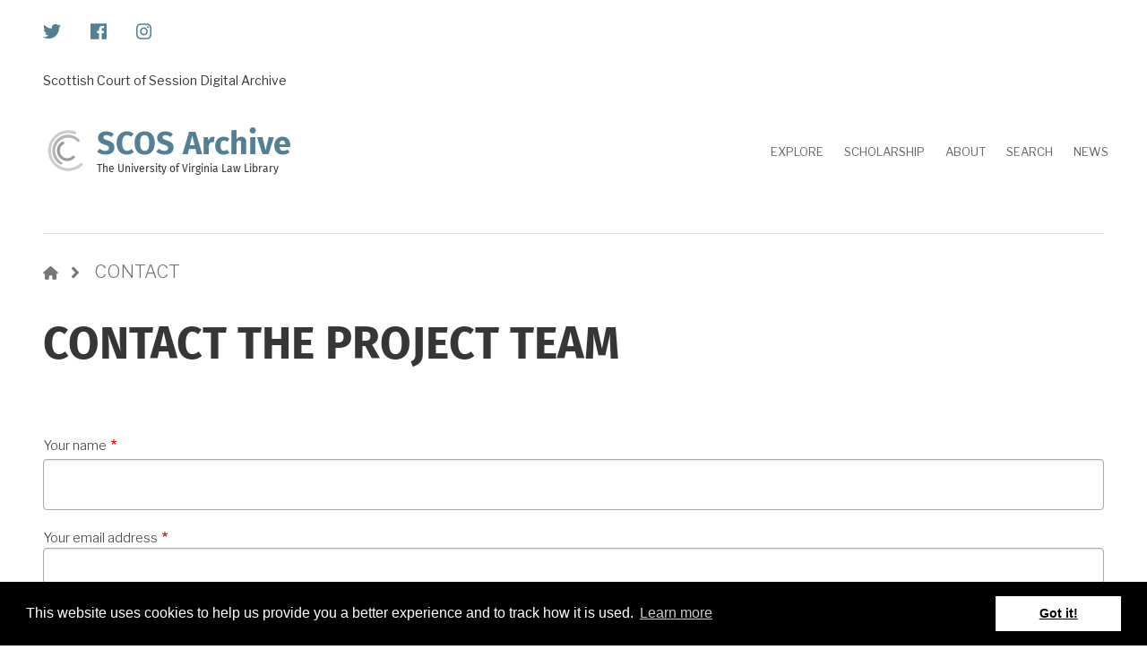

--- FILE ---
content_type: text/html; charset=UTF-8
request_url: https://scos.law.virginia.edu/scos/contact
body_size: 6219
content:
<!DOCTYPE html>
<html lang="en" dir="ltr">
  <head>
    <meta charset="utf-8" />
<meta name="Generator" content="Drupal 10 (https://www.drupal.org)" />
<meta name="MobileOptimized" content="width" />
<meta name="HandheldFriendly" content="true" />
<meta name="viewport" content="width=device-width, initial-scale=1.0" />
<link rel="stylesheet" href="https://fonts.googleapis.com/css?family=Fira+Sans:700,regular&amp;subset=latin-ext&amp;display=swap" media="all" />
<link rel="icon" href="/scos/core/misc/favicon.ico" type="image/vnd.microsoft.icon" />

    <title>Contact the Project Team | SCOS Archive</title>
    <link rel="stylesheet" media="all" href="/scos/sites/archives.scottish/files/css/css_POGoGkeUoD7FKUR6gqj2nG_uberQwFVI3iEeKkP1mJk.css?delta=0&amp;language=en&amp;theme=corporateplus&amp;include=[base64]" />
<link rel="stylesheet" media="all" href="//cdnjs.cloudflare.com/ajax/libs/cookieconsent2/3.0.3/cookieconsent.min.css" />
<link rel="stylesheet" media="all" href="/scos/sites/archives.scottish/files/css/css_D9ZZ3N315MihVHQZ-ct94n7PGI1JDnlXdJqxLBwXrDE.css?delta=2&amp;language=en&amp;theme=corporateplus&amp;include=[base64]" />
<link rel="stylesheet" media="all" href="/scos/sites/archives.scottish/files/css/css_0Qufx_9YU7R29dUmHKwRR3wo5rtlB_OAq2xXhEYZVac.css?delta=3&amp;language=en&amp;theme=corporateplus&amp;include=[base64]" />
<link rel="stylesheet" media="all" href="/scos/themes/corporateplus/css/components/messages.css?t35s1t" />
<link rel="stylesheet" media="all" href="/scos/sites/archives.scottish/files/css/css_qiMb_vF_xpofaIZ3h8L9cW44-_Ds7X9xffEQbRInXXs.css?delta=5&amp;language=en&amp;theme=corporateplus&amp;include=[base64]" />
<link rel="stylesheet" media="all" href="//use.fontawesome.com/releases/v6.2.0/css/all.css" />
<link rel="stylesheet" media="all" href="//code.cdn.mozilla.net/fonts/fira.css" />
<link rel="stylesheet" media="all" href="//fonts.googleapis.com/css?family=Libre+Franklin:300,400,400i,500,500i,600,700&amp;amp;subset=latin-ext" />
<link rel="stylesheet" media="all" href="//fonts.googleapis.com/css?family=PT+Serif:400,700,400italic,700italic&amp;subset=latin,latin-ext" />
<link rel="stylesheet" media="all" href="//fonts.googleapis.com/css?family=Source+Code+Pro&amp;subset=latin,latin-ext" />
<link rel="stylesheet" media="all" href="/scos/sites/archives.scottish/files/css/css_p6BMd52azv9RIxwqDBExEiYF-5jubl7OS7ITDhhFkp8.css?delta=11&amp;language=en&amp;theme=corporateplus&amp;include=[base64]" />

    <script src="https://use.fontawesome.com/releases/v5.5.0/js/all.js" defer crossorigin="anonymous"></script>
<script src="https://use.fontawesome.com/releases/v5.5.0/js/v4-shims.js" defer crossorigin="anonymous"></script>

  </head>
  <body class="fontyourface layout-no-sidebars mt-color-scheme-night-blue mt-style-sharp mt-style-button-rounded mt-style-form-rounded mt-style-image-global mt-style-menu-global mt-style-custom-global mt-link-style-animated-underline-3 wide hff-33 pff-43 sff-33 slff-33 paragraph-responsive-typography-enabled fixed-header-enabled--scroll-up fixed-header-enabled slideout-side-right transparent-header-active inverted-header-enabled path-contact">
        <a href="#main-content" class="visually-hidden focusable skip-link">
      Skip to main content
    </a>
    
      <div class="dialog-off-canvas-main-canvas" data-off-canvas-main-canvas>
    
<div class="page-container">


  
          <div class="header-container">

                      <div class="clearfix header-top-highlighted region--dark-typography region--white-background">
          <div class="container">
                        <div class="clearfix header-top-highlighted__container mt-no-opacity"
                              data-animate-effect="fadeIn"
              >
              <div class="row">
                                                  <div class="col-12">
                                        <div class="clearfix header-top-highlighted__section header-top-highlighted-second">
                        <div class="region region-header-top-highlighted-second">
    <div id="block-socialbookmarks" class="clearfix block block-block-content block-block-content2054bf17-957d-43d6-a736-6b7ac3ba0f2f">
  
    
      <div class="content">
      
            <div class="clearfix text-formatted field field--name-body field--type-text-with-summary field--label-hidden field__item"><ul class="icons-list icons-list--small text-right xs-text-center">
<li class="twitter">
<a href="http://twitter.com/UVALAWSCOS/" target="_blank"><i class="fa fa-twitter"><span class="sr-only">twitter</span></i></a>
</li>
<li class="facebook">
<a href="http://www.facebook.com/uvalawlibrary/" target="_blank"><i class="fa fa-facebook"><span class="sr-only">facebook</span></i></a>
</li>
<li class-"instagram">
<a href="http://https://www.instagram.com/uvalawlibrary/" target="_blank"><i class="fa fa-instagram"><span class="sr-only">instagram</span></i></a>
</li>
</ul></div>
      
    </div>
  </div>

  </div>

                    </div>
                                      </div>
                              </div>
            </div>
                      </div>
        </div>
              
                      <div class="clearfix header-top region--dark-typography region--white-background">
          <div class="container">
                        <div class="clearfix header-top__container mt-no-opacity"
                              data-animate-effect="fadeIn"
              >
              <div class="row">
                                  <div class="col-12">
                                        <div class="clearfix header-top__section header-top-first">
                        <div class="region region-header-top-first">
    <div id="block-projecttitleheader" class="clearfix block block-block-content block-block-content734d025e-73f3-41cc-a5f7-38467b7d324a">
  
    
      <div class="content">
      
            <div class="clearfix text-formatted field field--name-body field--type-text-with-summary field--label-hidden field__item">Scottish Court of Session Digital Archive</div>
      
    </div>
  </div>

  </div>

                    </div>
                                      </div>
                                              </div>
            </div>
                      </div>
        </div>
              
                                      <header role="banner" class="clearfix header region--dark-typography region--white-background fixed-width two-columns">
          <div class="container ">
                        <div class="clearfix header__container">
              <div class="row align-items-center">
                                  <div class="col-lg-3">
                                        <div class="clearfix header__section header-first">
                        <div class="region region-header-first">
    <div id="block-corporateplus-branding" class="clearfix site-branding logo-enabled site-name-enabled site-slogan-enabled block block-system block-system-branding-block">
  
    
    <div class="logo-and-site-name-wrapper clearfix">
          <div class="logo">
        <a href="/scos/" title="Home" rel="home" class="site-branding__logo">
          <img src="/scos/themes/corporateplus/logo.svg" alt="Home" />
        </a>
      </div>
              <div class="site-name site-branding__name">
        <a href="/scos/" title="Home" rel="home">SCOS Archive</a>
      </div>
              <div class="site-slogan site-branding__slogan">The University of Virginia Law Library</div>
      </div>
</div>

  </div>

                    </div>
                                      </div>
                                                  <div class="col-lg-9">
                                        <div class="clearfix header__section header-second">
                        <div class="region region-header">
    <div id="block-mainnavigation" class="clearfix block block-superfish block-superfishmain">
  
    
      <div class="content">
      
<ul id="superfish-main" class="menu sf-menu sf-main sf-horizontal sf-style-none" role="menu" aria-label="Menu">
  

  
  <li id="main-menu-link-content36874aeb-7bed-4e8f-8009-346b19ec0813" class="sf-depth-1 sf-no-children sf-first" role="none">
    
          <a href="/scos/explore" class="sf-depth-1" role="menuitem">Explore</a>
    
    
    
    
      </li>


  
  <li id="main-menu-link-content4db4be2f-fe62-4150-bf0a-b3ddd387754a" class="sf-depth-1 sf-no-children" role="none">
    
          <a href="/scos/scholarship" class="sf-depth-1" role="menuitem">Scholarship</a>
    
    
    
    
      </li>


  
  <li id="main-menu-link-contentc06cacec-8dcb-47da-8692-0a2731c12111" class="sf-depth-1 sf-no-children" role="none">
    
          <a href="/scos/about" class="sf-depth-1" role="menuitem">About</a>
    
    
    
    
      </li>


  
  <li id="main-views-viewviewsacquia-searchpage" class="sf-depth-1 sf-no-children" role="none">
    
          <a href="/scos/search" class="sf-depth-1" role="menuitem">Search</a>
    
    
    
    
      </li>


  
  <li id="main-menu-link-contente94db03c-3aaf-4b99-b7cc-9d1a8b43ea4a" class="sf-depth-1 sf-no-children" role="none">
    
          <a href="/scos/news" class="sf-depth-1" role="menuitem">News</a>
    
    
    
    
      </li>


</ul>

    </div>
  </div>

  </div>

                    </div>
                                      </div>
                                              </div>
            </div>
                      </div>
        </header>
              
    </div>
      
    
  
        
  
      <div class="system-messages clearfix">
      <div class="container">
        <div class="row">
          <div class="col-12">
              <div class="region region-system-messages">
    <div data-drupal-messages-fallback class="hidden"></div>

  </div>

          </div>
        </div>
      </div>
    </div>
  
          <div id="content-top" class="clearfix content-top region--dark-typography region--white-background">
      <div class="container">
                <div class="clearfix content-top__container mt-no-opacity"
                      data-animate-effect="fadeIn"
          >
          <div class="row">
            <div class="col-12">
              <div class="content-top__section">
                  <div class="region region-content-top">
    <div id="block-corporateplus-breadcrumbs" class="clearfix block block-system block-system-breadcrumb-block">
  
    
      <div class="content">
      
  <nav class="breadcrumb" role="navigation" aria-labelledby="system-breadcrumb">
    <h2 id="system-breadcrumb" class="visually-hidden">Breadcrumb</h2>
    <ol class="breadcrumb__items">
          <li class="breadcrumb__item">
        <span class="breadcrumb__item-separator fas fa-angle-right"></span>
                  <a href="/scos/">
            <span>Home</span>
          </a>
              </li>
          <li class="breadcrumb__item">
        <span class="breadcrumb__item-separator fas fa-angle-right"></span>
                  <span>Contact</span>
              </li>
        </ol>
  </nav>

    </div>
  </div>
<div id="block-corporateplus-page-title" class="clearfix block block-core block-page-title-block">
  
    
      
  <h1 class="title page-title">Contact the Project Team</h1>


      </div>

  </div>

              </div>
            </div>
          </div>
        </div>
              </div>
    </div>
      
  
  
        <div id="main-content" class="clearfix main-content region--default-background region--no-separator">
      <div class="container">
        <div class="clearfix main-content__container">
          <div class="row">
            <section class="col-12 ">
                            <div class="clearfix main-content__section mt-no-opacity"
                                  data-animate-effect="fadeIn"
                >
                                    <div class="region region-content">
    <div id="block-corporateplus-content" class="clearfix block block-system block-system-main-block">
  
    
      <div class="content">
      <form class="contact-message-feedback-form contact-message-form contact-form" data-user-info-from-browser data-drupal-selector="contact-message-feedback-form" action="/scos/contact" method="post" id="contact-message-feedback-form" accept-charset="UTF-8">
  <div class="js-form-item form-item js-form-type-textfield form-type-textfield js-form-item-name form-item-name">
      <label for="edit-name" class="js-form-required form-required">Your name</label>
        <input data-drupal-selector="edit-name" type="text" id="edit-name" name="name" value="" size="60" maxlength="255" class="form-text required" required="required" aria-required="true" />

        </div>
<div class="js-form-item form-item js-form-type-email form-type-email js-form-item-mail form-item-mail">
      <label for="edit-mail" class="js-form-required form-required">Your email address</label>
        <input data-drupal-selector="edit-mail" type="email" id="edit-mail" name="mail" value="" size="60" maxlength="254" class="form-email required" required="required" aria-required="true" />

        </div>
<div class="field--type-string field--name-subject field--widget-string-textfield js-form-wrapper form-wrapper" data-drupal-selector="edit-subject-wrapper" id="edit-subject-wrapper">      <div class="js-form-item form-item js-form-type-textfield form-type-textfield js-form-item-subject-0-value form-item-subject-0-value">
      <label for="edit-subject-0-value" class="js-form-required form-required">Subject</label>
        <input class="js-text-full text-full form-text required" data-drupal-selector="edit-subject-0-value" type="text" id="edit-subject-0-value" name="subject[0][value]" value="" size="60" maxlength="100" placeholder="Subject" required="required" aria-required="true" />

        </div>

  </div>
<div class="field--type-string-long field--name-message field--widget-string-textarea js-form-wrapper form-wrapper" data-drupal-selector="edit-message-wrapper" id="edit-message-wrapper">      <div class="js-form-item form-item js-form-type-textarea form-type-textarea js-form-item-message-0-value form-item-message-0-value">
      <label for="edit-message-0-value" class="js-form-required form-required">Message</label>
        <div class="form-textarea-wrapper">
  <textarea class="js-text-full text-full form-textarea required resize-vertical" data-drupal-selector="edit-message-0-value" id="edit-message-0-value" name="message[0][value]" rows="12" cols="60" placeholder="Message" required="required" aria-required="true"></textarea>
</div>

        </div>

  </div>
<input autocomplete="off" data-drupal-selector="form-bjvkf-hmxsrxew8-ym4p3ds8ku4qopojnw-i2xft7vq" type="hidden" name="form_build_id" value="form-BJVKf_hMXSRxew8-Ym4p3Ds8KU4QOPOJnw-i2xfT7vQ" />
<input data-drupal-selector="edit-contact-message-feedback-form" type="hidden" name="form_id" value="contact_message_feedback_form" />
<div class="field--type-language field--name-langcode field--widget-language-select js-form-wrapper form-wrapper" data-drupal-selector="edit-langcode-wrapper" id="edit-langcode-wrapper">      
  </div>
<div data-drupal-selector="edit-actions" class="form-actions js-form-wrapper form-wrapper" id="edit-actions"><input data-drupal-selector="edit-submit" type="submit" id="edit-submit" name="op" value="Send message" class="button button--primary js-form-submit form-submit" />
<input data-drupal-selector="edit-preview" type="submit" id="edit-preview" name="op" value="Preview" class="button js-form-submit form-submit" />
</div>

</form>

    </div>
  </div>

  </div>

                              </div>
                          </section>
                                  </div>
        </div>
      </div>
    </div>
    
  
  
  
  
  
  
  
  
    
  
          <div id="footer-top" class="clearfix footer-top one-region region--light-typography region--dark-background region--no-separator">
      <div class="container">
                <div class="clearfix footer-top__container mt-style-custom-all mt-no-opacity"
                      data-animate-effect="fadeInUp"
          >
          <div class="row">
                          <div class="col-12">
                                <div class="clearfix footer-top__section footer-top-first">
                    <div class="region region-footer-top-first">
    <div id="block-footerbannerlawlogo" class="clearfix block block-block-content block-block-content13d0249c-e783-4dea-b55c-ed27332cb6b2">
  
    
      <div class="content">
      
            <div class="clearfix text-formatted field field--name-body field--type-text-with-summary field--label-hidden field__item"><a href="#"><img alt="Home" src="https://uvalawlibrary8dev.prod.acquia-sites.com/scos/sites/archives.scottish/files/site-images/law_rgb_ko_0.png" /> </a></div>
      
    </div>
  </div>

  </div>

                </div>
                              </div>
                                  </div>
        </div>
              </div>
    </div>
      
          <footer id="footer" class="clearfix footer region--dark-typography region--white-background region--no-separator ">
      <div class="container">
        <div class="clearfix footer__container">
          <div class="row">
                          <div class="col-md-9">
                                <div class="clearfix footer__section footer-first mt-no-opacity"
                                      data-animate-effect="fadeIn"
                  >
                    <div class="region region-footer-first">
    <div id="block-scottishcourtofsessionsdigitalarchive" class="clearfix block block-block-content block-block-content8a15feea-4071-4cde-8e85-e6582291ef60">
  
    
      <div class="content">
      
            <div class="clearfix text-formatted field field--name-body field--type-text-with-summary field--label-hidden field__item"><p>The Scottish Court of Session Digital Archive is a multi-institutional collaborative initiative featuring Session Papers held by the <a href="https://www.law.virginia.edu/library">Arthur J. Morris Law Library</a> at the University of Virginia School of Law and the Library of Congress. The documents are hosted by the <a href="https://images.is.ed.ac.uk/luna/servlet/UoE~1~1" target="_blank">Centre for Research Collections at the University of Edinburgh</a>.&nbsp;</p>

<p>The project is made possible with generous investments&nbsp;from the Horatio and Florence Farmer Fund at the University of Virginia School of Law and the <a href="http://cromwellfoundation.org">William Nelson Cromwell Foundation</a>.&nbsp;</p>

<p>Support SCOS with a tax deductible gift.</p>
</div>
      
    </div>
  </div>

  </div>

                </div>
                              </div>
                                      <div class="col-md-3">
                                <div class="clearfix footer__section footer-second mt-no-opacity"
                                      data-animate-effect="fadeIn"
                  >
                    <div class="region region-footer-second">
    <div class="views-element-container clearfix block block-views block-views-blockmt-articles-list-2-block-1" id="block-views-block-mt-articles-list-2-block-1">
  
      <h2 class="title">Latest News and Posts</h2>
    
        <div><div class="view-articles-list-2 clearfix view view-mt-articles-list-2 view-id-mt_articles_list_2 view-display-id-block_1 js-view-dom-id-4ae4c9e81a3e798cadf044e9c35d1c967963eae7d4d9d0129da88a8bc23c14d0">
  
    
      
      <div class="view-content">
          <div class="views-row"><div class="views-field views-field-title"><h4 class="field-content"><a href="/news/scos-project-awarded-omohundro-institute-fellowship" hreflang="en">SCOS Project Awarded Omohundro Institute Fellowship</a></h4></div><div class="views-field views-field-body"><div class="field-content">The project team has won a Digital Collections Fellowship from the Omohundro Institute to digitize…</div></div><div class="post-meta">
<div class="post-meta-item"><time datetime="2021-02-24T22:55:28+02:00" class="datetime">Feb 24, 2021</time>
</div>
<div class="post-meta-item"></div>
</div></div>
    <div class="views-row"><div class="views-field views-field-title"><h4 class="field-content"><a href="/news/scos-reviewed-history-journal-historical-association" hreflang="en">SCOS Reviewed in History: The Journal of the Historical Association</a></h4></div><div class="views-field views-field-body"><div class="field-content">Historian Alexandra MacDonald of the College of William &amp; Mary reviews SCOS in the journal…</div></div><div class="post-meta">
<div class="post-meta-item"><time datetime="2021-05-29T18:41:56+03:00" class="datetime">May 29, 2021</time>
</div>
<div class="post-meta-item"></div>
</div></div>
    <div class="views-row"><div class="views-field views-field-title"><h4 class="field-content"><a href="/news/virtual-talk-trials-james-graham-revolutionary-atlantic-world" hreflang="en">Virtual Talk: The Trials of James Graham in the Revolutionary Atlantic World</a></h4></div><div class="views-field views-field-body"><div class="field-content">On May 17, 2021, SCOS Co-Director Jim Ambuske will discuss the experiences of a formerly enslaved…</div></div><div class="post-meta">
<div class="post-meta-item"><time datetime="2021-04-06T22:44:19+03:00" class="datetime">Apr 6, 2021</time>
</div>
<div class="post-meta-item"></div>
</div></div>

    </div>
  
          <div class="more-link"><a href="/news" class="mt-link-stylable">See More Updates</a></div>

      </div>
</div>

  </div>

  </div>

                </div>
                              </div>
                        <div class="clearfix d-none d-sm-block d-md-none"></div>
                        <div class="clearfix d-none d-sm-block d-md-none d-none d-sm-block d-md-none"></div>
                                  </div>
        </div>
      </div>
    </footer>
      
  
  
          <div id="subfooter" class="clearfix subfooter region--dark-typography region--gray-background region--no-separator ">
      <div class="container">
                <div class="clearfix subfooter__container">
          <div class="row align-items-center">
                          <div class="col-lg-6">
                                <div class="clearfix subfooter__section subfooter-first">
                    <div class="region region-sub-footer-first">
    <div id="block-copyright" class="clearfix block block-block-content block-block-content77bbdaf0-f40e-46e6-9ecf-f4cb3eb9f644">
  
    
      <div class="content">
      
            <div class="clearfix text-formatted field field--name-body field--type-text-with-summary field--label-hidden field__item"><div class="visible-md visible-lg">© 2026 by the Rector and Visitors of the University of Virginia</div>
<div class="text-center visible-xs visible-sm">© 2026 by the Rector and Visitors of the University of Virginia</div>
</div>
      
    </div>
  </div>

  </div>

                </div>
                              </div>
                                      <div class="col-lg-6">
                                <div class="clearfix subfooter__section subfooter-second">
                    <div class="region region-footer">
    <nav role="navigation" aria-labelledby="block-corporateplus-account-menu-menu" id="block-corporateplus-account-menu" class="clearfix block block-menu navigation menu--account">
            
  <h2 class="visually-hidden" id="block-corporateplus-account-menu-menu">User account menu</h2>
  

        
              <ul class="clearfix menu">
                    <li class="menu-item">
        <a href="/user/login" data-drupal-link-system-path="user/login">Log in</a>
              </li>
        </ul>
  


  </nav>

  </div>

                </div>
                              </div>
                      </div>
        </div>
              </div>
    </div>
      
    
        <div class="to-top region--colored-background"><i class="fas fa-angle-double-up"></i></div>
    
</div>

  </div>

    
    <script type="application/json" data-drupal-selector="drupal-settings-json">{"path":{"baseUrl":"\/scos\/","pathPrefix":"","currentPath":"contact","currentPathIsAdmin":false,"isFront":false,"currentLanguage":"en"},"pluralDelimiter":"\u0003","suppressDeprecationErrors":true,"mt_cookieconsent":{"theme_select":"block","alert_message":"This website uses cookies to help us provide you a better experience and to track how it is used.","target_url":"https:\/\/www.law.virginia.edu\/about\/website-copyright-privacy-and-uva-policies"},"corporateplus":{"purechatInit":{"purechatKey":""},"slideshowCaptionOpacity":0.45000000000000001,"slideshowBackgroundOpacity":0.29999999999999999,"sliderRevolutionFullWidthInit":{"slideshowFullWidthEffectTime":10000,"slideshowFullWidthInitialHeight":500,"slideshowFullWidthAutoHeight":0,"slideshowFullWidthNavigationStyle":"bullets","slideshowFullWidthBulletsPosition":"right","slideshowFullWidthTouchSwipe":"on"},"sliderRevolutionFullScreenInit":{"slideshowFullScreenEffectTime":10000,"slideshowFullScreenNavigationStyle":"bullets","slideshowFullScreenBulletsPosition":"right","slideshowFullScreenTouchSwipe":"on"},"sliderRevolutionBoxedWidthInit":{"slideshowBoxedWidthEffectTime":10000,"slideshowBoxedWidthInitialHeight":500,"slideshowBoxedWidthAutoHeight":0,"slideshowBoxedWidthNavigationStyle":"bullets","slideshowBoxedWidthBulletsPosition":"center","slideshowBoxedWidthTouchSwipe":"on"},"sliderRevolutionInternalBannerInit":{"slideshowInternalBannerEffectTime":10000,"slideshowInternalBannerInitialHeight":450,"slideshowInternalBannerAutoHeight":0,"slideshowInternalBannerNavigationStyle":"bullets","slideshowInternalBannerBulletsPosition":"left","slideshowInternalBannerLayout":"fullscreen","slideshowInternalBannerTouchSwipe":"on"},"sliderRevolutionInternalBannerCarouselInit":{"carouselInternalBannerInitialHeight":540,"carouselInternalBannerBulletsPosition":"center","carouselInternalBannerTouchSwipe":"on"},"owlCarouselProductsInit":{"owlProductsAutoPlay":1,"owlProductsEffectTime":5000},"owlCarouselAlbumsInit":{"owlAlbumsAutoPlay":1,"owlAlbumsEffectTime":5000},"owlCarouselArticlesInit":{"owlArticlesAutoPlay":1,"owlArticlesEffectTime":5000},"owlCarouselTestimonialsInit":{"owlTestimonialsAutoPlay":1,"owlTestimonialsEffectTime":5000},"owlCarouselRelatedNodesInit":{"owlRelatedNodesAutoPlay":0,"owlRelatedNodesEffectTime":5000},"owlCarouselCollectionsInit":{"owlCollectionsAutoPlay":0,"owlCollectionsEffectTime":5000},"owlCarouselTeamMembersInit":{"owlTeamMembersAutoPlay":1,"owlTeamMembersEffectTime":5000},"flexsliderInPageInit":{"inPageSliderEffect":"fade"},"flexsliderBreakingSliderInit":{"breakingEffect":"fade","breakingEffectTime":5000},"flexsliderMainInit":{"slideshowEffect":"fade","slideshowEffectTime":5000},"inPageNavigation":{"inPageNavigationOffset":74},"transparentHeader":{"transparentHeaderOpacity":0},"isotopeFiltersGridInit":{"isotopeFiltersText":"All","isotopeLayoutMode":"masonry"},"slideoutInit":{"slideoutSide":"right","slideoutTouchSwipe":false}},"ajaxTrustedUrl":{"form_action_p_pvdeGsVG5zNF_XLGPTvYSKCf43t8qZYSwcfZl2uzM":true},"superfish":{"superfish-main":{"id":"superfish-main","sf":{"animation":{"opacity":"show","height":"show"},"speed":"fast","autoArrows":true,"dropShadows":true},"plugins":{"smallscreen":{"cloneParent":0,"mode":"window_width"},"supposition":true,"supersubs":true}}},"user":{"uid":0,"permissionsHash":"fb05f31ba93989fc03d5fe1353aecd04b754b89b96f5d0c14eca60df106134fb"}}</script>
<script src="/scos/sites/archives.scottish/files/js/js_ra9lGymbeDVNlpeD6kJCfWj6haTiknGz21hXiAdKBX0.js?scope=footer&amp;delta=0&amp;language=en&amp;theme=corporateplus&amp;include=[base64]"></script>
<script src="//cdnjs.cloudflare.com/ajax/libs/cookieconsent2/3.0.3/cookieconsent.min.js"></script>
<script src="/scos/sites/archives.scottish/files/js/js_wmhhkNk-o7sQpdY_SBoj2PeGOwD2o9QcATppnHJpxQ4.js?scope=footer&amp;delta=2&amp;language=en&amp;theme=corporateplus&amp;include=[base64]"></script>

  </body>
</html>


--- FILE ---
content_type: text/css
request_url: https://scos.law.virginia.edu/scos/sites/archives.scottish/files/css/css_qiMb_vF_xpofaIZ3h8L9cW44-_Ds7X9xffEQbRInXXs.css?delta=5&language=en&theme=corporateplus&include=eJx1UltywyAMvJBVzzS9TwaDbGsKiJFEXOf0JXU_Uur8od3Va4WPTnUfJ6c4-OOdUNUtqINnwTGzJBfpjo-wsDjDEquOLlNqb1giTy525MRsauJKjwu64KWmqSM8RxbItKwGU6x9s5m-MMDaklF6irO5DZUTglc9YRUowOXyivk4Z4qBotB8SipX8eg5YBHuFIchoLZHyktHUobSvIXsbrQ4I87_BDcUe7VsZP9bGnVFtH7d59M9wzxRREiYK2wUFrReYOC5ZoPAWz-RMRj3hzTmaNSjN8INnBj5Nh9EUoP3M0mr15ZgoTbpw9C92Tk7jz_uXgNpiW6__kkckjWAP6m5nhWzjT0waC0oM-naTKQW7mqYjp_96Hr01rfEoUb8BtUsLNE
body_size: 8656
content:
/* @license GPL-2.0-or-later https://www.drupal.org/licensing/faq */
.mt-mobile-menu-widget{--mt-is-floating:1;--mt-box-shadow:20px 35px 50px 0px rgba(0,0,0,0.2);}.mt-mobile-menu-widget.mt-sticky{--mt-is-floating:0;--mt-box-shadow:none;}.mt-mobile-menu-widget{--mt-gutter:10px;--mt-offset:calc(var(--mt-gutter) * var(--mt-is-floating));--mt-padding:0;--mt-mwidget-container-bg-color:rgba(255,255,255,calc(1 * (1 - var(--mt-is-floating))));--mt-mwidget-container-bottom:var(--mt-offset);--mt-mwidget-container-right:var(--mt-offset);--mt-mwidget-container-left:var(--mt-offset);--mt-mwidget-container-padding:var(--mt-padding);--mt-mwidget-border-color:#707070;--mt-mwidget-element-bg-color:rgba(255,255,255,1);--mt-mwidget-box-shadow:var(--mt-box-shadow);}.mt-mobile-menu-overlay{--mt-mwidget-element-bg-color:rgba(255,255,255,1);--mt-mwidget-container-bg-color:rgba(255,255,255,calc(1 * (1 - var(--mt-is-floating))));}.mt-mobile-menu-overlay a:active{opacity:0.4;}.mt-mobile-menu-widget{position:fixed;bottom:var(--mt-mwidget-container-bottom);right:var(--mt-mwidget-container-right);left:var(--mt-mwidget-container-left);padding:var(--mt-mwidget-container-padding);background:var(--mt-mwidget-container-bg-color);border-top:1px solid var(--mt-mwidget-border-color);border-top-width:0;}.mt-container{display:flex;flex-direction:row;align-items:center;font-size:16px;}.mt-container input{flex:1 1 auto;height:50px;min-width:80px;margin-right:5px;padding-left:40px;box-shadow:var(--mt-mwidget-box-shadow);}.mt-mobile-menu-widget.mt-sticky .mt-input{margin-right:0;border-right-width:0;border-left-width:0;border-bottom-width:0;}.mt-container button{flex:0 0 50px;width:50px;min-width:50px;height:50px;box-shadow:var(--mt-mwidget-box-shadow);padding:0!important;}.mt-input,.mt-mobile-menu-widget .mt-menu-button.mt-button,.mt-mobile-menu-overlay .mt-dismiss-button.mt-button{color:#424242;background:var(--mt-mwidget-element-bg-color);padding:0;font-size:16px;margin:0;position:relative;display:block;border:1px solid var(--mt-mwidget-border-color);border-radius:0;}.mt-mobile-menu-widget .mt-menu-button.mt-button:after,.mt-mobile-menu-overlay .mt-dismiss-button.mt-button:after{content:"";}.mt-mobile-menu-widget.mt-sticky button.mt-button{border-right-width:0;border-bottom-width:0;margin:0;border-radius:0;}.mt-dismiss-button.mt-button:hover,.mt-dismiss-button.mt-button:focus{background:var(--mt-mwidget-element-bg-color);}.mt-input:focus,.mt-button:focus{outline:none;}.mt-search-icon{position:absolute;left:0;top:0;bottom:0;width:40px;display:flex;flex-direction:row;align-items:center;justify-content:center;z-index:1;}.mt-clear-icon{position:absolute;height:30px;width:30px;right:calc(50px + var(--mt-gutter) * (1 - var(--mt-is-floating)));display:flex;flex-direction:row;align-items:center;justify-content:center;opacity:0;}.mt-mobile-menu-widget.mt-input-dirty .mt-clear-icon{opacity:1;}.mt-noscroll{overflow:hidden;}.mt-mobile-menu-widget-wrapper{position:relative;z-index:503;}@media all and (max-width:767px){.headroom--not-top .mt-mobile-menu-widget-wrapper{padding-bottom:50px;}}.mt-mobile-menu-widget{opacity:0;-webkit-transition:opacity 0.5s ease-in-out;-moz-transition:opacity 0.5s ease-in-out;transition:opacity 0.5s ease-in-out;display:none;}.mt-mobile-menu-widget.show{opacity:1;display:flex;}.mt-mobile-menu-overlay{display:flex;flex-direction:column;justify-content:start;align-items:stretch;position:fixed;top:0;right:0;bottom:0px;left:0;z-index:2;background:rgba(0,0,0,0.9);font-size:20px;overflow:auto;}.mt-mobile-menu-overlay p{color:rgba(255,255,255,0.8);}.mt-mobile-menu-overlay .mt-dismiss-button.mt-button{opacity:1;display:block;position:fixed;bottom:10px;right:10px;width:50px;height:50px;z-index:9999;}.mt-mobile-menu-overlay .mt-dismiss-button.mt-dismiss-button--sticky{bottom:0;right:0;}.mt-mobile-menu-widget.mt-input-dirty .mt-menu-button.mt-button{opacity:0;display:none;}.mt-submit-button.mt-button,.mt-submit-button.mt-button{-webkit-transition:opacity 0.5s ease-in-out;-moz-transition:opacity 0.5s ease-in-out;transition:opacity 0.5s ease-in-out;}.mt-submit-button.mt-button{opacity:0;display:none;}.mt-mobile-menu-widget.mt-input-dirty .mt-submit-button.mt-button{opacity:1;display:block;}.mt-mobile-menu-widget.mt-input-dirty .mt-submit-button.mt-button:after{content:"";}.mt-mobile-menu-widget.mt-input-dirty .mt-submit-button.mt-button:hover,.mt-mobile-menu-widget.mt-input-dirty .mt-submit-button.mt-button:focus{padding:16px 33px;}@media all and (min-width:768px){.mt-mobile-menu-widget,.mt-mobile-menu-overlay,.mt-mobile-menu-widget.show{display:none;}}.mt-mobile-menu-overlay ul.menu:not(.sf-accordion){margin:0 -20px;}.mt-mobile-menu-overlay ul.menu li a,.mt-mobile-menu-overlay ul.menu li>span{padding:10px 40px 10px 40px;}.mt-mobile-menu-overlay ul.menu:not(.sf-accordion) li a:before,.mt-mobile-menu-overlay ul.menu:not(.sf-accordion) li>span:before{content:"";font-family:sans-serif;}.mt-mobile-menu-overlay ul.menu.sf-accordion li a,.mt-mobile-menu-overlay ul.menu.sf-accordion li>span{padding:9px 0px 9px 20px;}.mt-mobile-menu-overlay .region--shade-background ul.menu.sf-accordion li a,.mt-mobile-menu-overlay .region--colored-background ul.menu.sf-accordion li a,.mt-mobile-menu-overlay .region--dark-colored-background ul.menu.sf-accordion li a,.mt-mobile-menu-overlay .region--dark-background ul.menu.sf-accordion li a,.mt-mobile-menu-overlay .region--shade-background ul.menu.sf-accordion li>span,.mt-mobile-menu-overlay .region--colored-background ul.menu.sf-accordion li>span,.mt-mobile-menu-overlay .region--dark-colored-background ul.menu.sf-accordion li>span,.mt-mobile-menu-overlay .region--dark-background ul.menu.sf-accordion li>span{color:#ffffff;}.mt-mobile-menu-overlay .block-superfish{position:relative;}.mt-mobile-menu-overlay .sf-accordion-toggle.sf-style-none{display:none;}.mt-mobile-menu-overlay ul.menu.sf-accordion{padding:0;text-align:left;border-radius:5px;border-width:0;display:block;}.mt-mobile-menu-overlay ul.menu.sf-accordion ul{padding:0;margin:0;border:none;box-shadow:none;}.mt-mobile-menu-overlay ul.menu.sf-accordion ul li a,.mt-mobile-menu-overlay ul.menu.sf-accordion ul li>span{padding-left:30px;}.mt-mobile-menu-overlay ul.menu.sf-accordion ul ul li a,.mt-mobile-menu-overlay ul.menu.sf-accordion ul ul li>span{padding-left:45px;}.mt-mobile-menu-overlay ul.menu.sf-accordion ul ul ul li a,.mt-mobile-menu-overlay ul.menu.sf-accordion ul ul ul li>span{padding-left:60px;}.mt-mobile-menu-overlay ul.menu.sf-accordion ul ul ul ul li a,.mt-mobile-menu-overlay ul.menu.sf-accordion ul ul ul ul li>span{padding-left:75px;}.mt-mobile-menu-overlay .sf-accordion.sf-style-none.cta-active>li:last-child>a{margin:40px 0 0 0;}.mt-mobile-menu-overlay ul.sf-accordion li>a:before{content:"";font-family:sans-serif;width:0;height:0;}.mt-mobile-menu-overlay ul.sf-accordion li a.menuparent:after{content:"\f067";font-family:"Font Awesome 5 Free";font-weight:900;position:absolute;border-left-width:0;top:0;left:auto;right:10px;text-align:right;font-size:12px;height:100%;transform:none;line-height:48px;}.mt-mobile-menu-overlay ul.sf-accordion li.sf-expanded>a.menuparent:after{content:"\f068";}.mt-mobile-menu-overlay ul.sf-accordion ul li a.menuparent:after{content:"\f067";top:0;left:auto;}.mt-mobile-menu-overlay ul.sf-accordion li .sf-accordion-button+a.menuparent::after{content:"";content:none;font-family:sans-serif;}.slideout-filters-open .mt-mobile-menu-widget-wrapper{display:none;}
.mt-count-down-theme.mt-count-down-inject .mt-count-down__button{text-decoration:none;}.mt-count-down{padding:20px 0;margin:0;border-radius:0;border-bottom-width:1px;border-bottom-style:solid;border-bottom-color:#cdcdcd;}.mt-count-down__title{font-size:22px;font-weight:700;margin:0;line-height:1.2;}.mt-count-down__message{font-size:15px;padding-bottom:0;font-weight:500;}.mt-count-down__button{font-size:15px;font-weight:500;padding:15px 40px;text-decoration:none;display:inline-block;line-height:1;border-width:2px;border-style:solid;margin:0;text-align:center;background-color:transparent;}.mt-count-down__button:hover{text-decoration:none;}@media (min-width:992px) and (max-width:1199px){.mt-count-down__title{font-size:24px;}.mt-count-down__message{font-size:12px;}.mt-count-down__button{font-size:14px;}}@media (min-width:768px) and (max-width:991px){.mt-count-down__button{margin-top:10px;}}@media (max-width:767px){.mt-count-down__title,.mt-count-down__message{text-align:center;}.mt-count-down__button{margin-top:20px;}}.mt-count-down .mt-count-down__daysto{text-align:left;}.mt-count-down__hint{font-size:12px;}.mt-count-down__daysto .mt-time{display:inline-block;text-align:center;margin:0 5px 0 0;}.mt-count-down__daysto .mt-count-down__notes{font-size:15px;font-weight:500;margin-bottom:5px;display:block;}.mt-count-down__daysto .mt-count,.mt-count-down__daysto .mt-label{display:inline;}.mt-count-down__daysto .mt-count{font-size:15px;line-height:1.2;font-weight:700;display:inline-block;min-width:23px;}.mt-count-down__daysto .mt-label{font-size:15px;font-weight:500;text-transform:capitalize;}@media (min-width:992px) and (max-width:1200px){.mt-count-down__daysto .mt-time{margin:0 10px 0 0;}.mt-count-down__daysto .mt-count{font-size:22px;min-width:0}.mt-count-down__daysto .mt-label{font-size:10px;}}@media (min-width:768px) and (max-width:991px){.mt-count-down__daysto .mt-time{margin:0 3px;}.mt-count-down__daysto .mt-count{font-size:16px;min-width:0;}.mt-count-down__daysto .mt-label{font-size:10px;}}@media (max-width:767px){.mt-count-down__daysto > span{margin-top:20px;display:block;}.mt-count-down__daysto .mt-count{display:block;}.mt-count-down__daysto .mt-count-down__notes{text-align:center;}.mt-count-down .mt-count-down-slot{-ms-flex-pack:distribute!important;justify-content:space-around!important;display:-ms-flexbox!important;display:flex!important;}}.mt-count-down.alert button.close{top:10px;right:20px;}@media (max-width:575px){.mt-count-down.alert button.close{top:50%;right:0px;position:absolute;height:50px;padding:0 10px 0 20px;z-index:1;margin-top:-25px;}}.mt-count-down.mt-count-down-block,.mt-count-down.mt-count-down-block .mt-count-down__daysto{text-align:left;}.col-12 .mt-count-down.mt-count-down-block,.col-12 .mt-count-down.mt-count-down-block .mt-count-down__daysto{text-align:center;}.mt-count-down-block .mt-count-down__button{font-size:15px;font-weight:400;padding:13px 30px 13px;text-decoration:none;display:inline-block;line-height:1;border-width:2px;border-style:solid;border-color:transparent;-webkit-border-radius:0;-moz-border-radius:0;border-radius:0;-webkit-transition:all 0.2s ease-in-out;-moz-transition:all 0.2s ease-in-out;-ms-transition:all 0.2s ease-in-out;-o-transition:all 0.2s ease-in-out;transition:all 0.2s ease-in-out;margin:10px 0;text-align:center;}.mt-count-down-block .mt-count-down__title{margin-bottom:20px;font-size:36px;font-weight:400;}.mt-count-down-block .mt-count-down__message{margin-bottom:20px;font-size:20px;position:relative;}.mt-count-down-block .mt-count-down__message:after{background-color:#ddd;content:"";width:230px;height:2px;position:absolute;left:50%;top:auto;margin-left:-115px;bottom:-20px;}.region--shade-background .col-12 .mt-count-down-block .mt-count-down__message:after,.region--colored-background .col-12 .mt-count-down-block .mt-count-down__message:after,.region--dark-colored-background .col-12 .mt-count-down-block .mt-count-down__message:after,.region--dark-background .col-12 .mt-count-down-block .mt-count-down__message:after{background-color:#ffffff;}.mt-count-down-block .mt-count-down__daysto{margin:0 0 20px 0;}.mt-count-down-block .mt-count-down__title + .mt-count-down__daysto,.mt-count-down-block .mt-count-down__message + .mt-count-down__daysto{margin-top:20px;}.col-12 .mt-count-down-block{padding:140px 0;}.col-12 .block .mt-count-down-block{padding:10px 0 80px;}.col-12 .mt-count-down-block .mt-count-down__title{font-size:44px;}.col-12 .mt-count-down-block .mt-count-down__daysto{padding:10px 0 0;}.col-12 .mt-count-down-block .mt-count-down__notes{font-size:18px;margin-bottom:15px;display:block;}.col-12 .mt-count-down-block .mt-count{font-size:44px;font-weight:700;padding:30px 5px;width:90px;text-align:right;}.col-12 .mt-count-down-block .mt-label{font-size:18px;margin-top:10px;margin-bottom:20px;}@media (min-width:992px){.col-12 .mt-count-down-block .mt-count-down__title{font-size:60px;}.mt-count-down-block .mt-count-down__message{font-size:24px;}.col-12 .mt-count-down-block .mt-count{font-size:60px;width:120px;}}@media (max-width:575px){.col-12 .mt-count-down-block .mt-time:last-child{display:none;}}.mt-count-down-theme.mt-count-down-inject{}.mt-count-down-inject.mt-count-down-theme{}.mt-count-down-theme.mt-count-down-inject .mt-count-down__notes,.mt-count-down-theme.mt-count-down-inject .mt-count-down__message,.mt-count-down-theme.mt-count-down-inject .mt-count-down__title,.mt-count-down-theme.mt-count-down-inject .mt-count-down__daysto,.mt-count-down-theme.mt-count-down-inject .mt-label{}.mt-count-down-theme.mt-count-down-inject .mt-count-down__message{}.mt-count-down-theme.mt-count-down-inject .mt-count-down__button{}.mt-count-down-inject.mt-count-down-theme .mt-count-down__button:hover,.mt-count-down-inject.mt-count-down-theme .mt-count-down__button:focus{}.mt-count-down-theme.mt-count-down-block{}.mt-count-down-block.mt-count-down-theme .mt-count-down__button{}.mt-count-down-block.mt-count-down-theme .mt-count-down__button:hover,.mt-count-down-block.mt-count-down-theme .mt-count-down__button:focus{}.mt-count-down-theme.mt-count-down-block .mt-count-down__title,.mt-count-down-theme.mt-count-down-block .mt-count-down__notes,.mt-count-down-theme.mt-count-down-block .mt-count-down__message,.mt-count-down-theme.mt-count-down-block .mt-count-down__daysto,.mt-count-down-theme.mt-count-down-block .mt-count-down__hint{}.region--shade-background .mt-count-down-theme.mt-count-down-block .mt-count-down__title,.region--colored-background .mt-count-down-theme.mt-count-down-block .mt-count-down__title,.region--dark-colored-background .mt-count-down-theme.mt-count-down-block .mt-count-down__title,.region--dark-background .mt-count-down-theme.mt-count-down-block .mt-count-down__title,.region--shade-background .mt-count-down-theme.mt-count-down-block .mt-count-down__notes,.region--colored-background .mt-count-down-theme.mt-count-down-block .mt-count-down__notes,.region--dark-colored-background .mt-count-down-theme.mt-count-down-block .mt-count-down__notes,.region--dark-background .mt-count-down-theme.mt-count-down-block .mt-count-down__notes,.region--shade-background .mt-count-down-theme.mt-count-down-block .mt-count-down__message,.region--colored-background .mt-count-down-theme.mt-count-down-block .mt-count-down__message,.region--dark-colored-background .mt-count-down-theme.mt-count-down-block .mt-count-down__message,.region--dark-background .mt-count-down-theme.mt-count-down-block .mt-count-down__message,.region--shade-background .mt-count-down-theme.mt-count-down-block .mt-count-down__daysto,.region--colored-background .mt-count-down-theme.mt-count-down-block .mt-count-down__daysto,.region--dark-colored-background .mt-count-down-theme.mt-count-down-block .mt-count-down__daysto,.region--dark-background .mt-count-down-theme.mt-count-down-block .mt-count-down__daysto,.region--shade-background .mt-count-down-theme.mt-count-down-block .mt-count-down__hint,.region--colored-background .mt-count-down-theme.mt-count-down-block .mt-count-down__hint,.region--dark-colored-background .mt-count-down-theme.mt-count-down-block .mt-count-down__hint,.region--dark-background .mt-count-down-theme.mt-count-down-block .mt-count-down__hint{}.mt-count-down-block .mt-count-down__button{}.region--dark-colored-background .mt-count-down-block.mt-count-down-theme .mt-count-down__button:hover,.region--dark-colored-background .mt-count-down-block.mt-count-down-theme .mt-count-down__button:focus{}.region--colored-background .mt-count-down-block.mt-count-down-theme .mt-count-down__button{}.region--colored-background .mt-count-down-block.mt-count-down-theme .mt-count-down__button:hover,.region--colored-background .mt-count-down-block.mt-count-down-theme .mt-count-down__button:focus{}
.to-top{position:fixed;right:10px;bottom:10px;background:rgba(37,37,37,0.8);width:45px;height:45px;color:#fff;-webkit-border-radius:100%;-moz-border-radius:100%;border-radius:100%;cursor:pointer;text-align:center;opacity:0;filter:alpha(opacity=0);-webkit-transform:scale(0);-moz-transform:scale(0);-ms-transform:scale(0);-o-transform:scale(0);transform:scale(0);-webkit-transition:all 0.4s;-moz-transition:all 0.4s;-o-transition:all 0.4s;-ms-transition:all 0.4s;transition:all 0.4s;z-index:100;padding:12px;}@media (max-width:767px){.mt-mobile-menu-widget-wrapper ~ .to-top{bottom:60px;right:5px;width:40px;height:40px;}}.page-container-border-enabled .to-top{right:30px;bottom:20px;}.to-top.show{-webkit-transform:scale(1);-moz-transform:scale(1);-ms-transform:scale(1);-o-transform:scale(1);transform:scale(1);opacity:1;filter:alpha(opacity=100);}.to-top .svg-inline--fa{width:100%;height:100%;font-size:30px;display:flex;}.to-top:hover{background:rgba(37,37,37,1);}@media (min-width:992px){.to-top{width:55px;height:55px;right:30px;bottom:30px;}.headroom--bottom .to-top{bottom:85px;}.page-container-border-enabled .to-top{right:45px;bottom:30px;}.to-top .svg-inline--fa{font-size:24px;}}
.tooltip-inner{color:#ffffff;font-size:12px;padding:3px 10px 2px;}
.view-articles-list-2 .views-row{padding-left:50px;position:relative;padding-bottom:20px;}.view-articles-list-2 .views-row:after{font-family:"Font Awesome 5 Free";font-weight:400;content:"\f044";font-size:30px;position:absolute;top:10px;left:0;line-height:1;}.view-articles-list-2 .views-field-title h4{font-size:22px;margin:0;padding-top:4px;}.view-articles-list-2 .views-field-title a{margin-bottom:0;}.view-articles-list-2 .views-field-body p{padding-bottom:5px;}.view-articles-list-2 .post-meta{font-size:14px;}.view-articles-list-2 .post-meta-item{display:inline-block;}.view-articles-list-2 > .more-link{padding-left:50px;}
.view-mt-posts-top-stories{counter-reset:post-nodes-counter;}.view-mt-posts-top-stories .node--type-mt-post{counter-increment:post-nodes-counter;position:relative;}.view-mt-posts-top-stories .node--type-mt-post::before{position:absolute;z-index:-1;right:0;top:0;content:counter(post-nodes-counter);color:var(--mt-color-primary);font-size:7rem;font-weight:700;opacity:0.3;}.mt-news-hero .view-mt-posts-top-stories .node--type-mt-post::before{top:-30px;}.view-mt-posts-top-stories .node__title a{font-size:24px;color:var(--mt-color-base-dark);}.view-mt-posts-top-stories .field--name-field-mt-pst-category{padding-left:0;}.view-mt-posts-top-stories .field--name-field-mt-pst-category a{font-size:14px;}.view-mt-posts-top-stories .field--name-field-mt-pst-category a:hover{color:var(--mt-color-default-contrast);}.view-mt-posts-top-stories .field--name-field-mt-pst-category::before{content:"";}.view-mt-posts-top-stories .node__meta-item{font-size:14px;color:#696969;}.node--view-mode-mt-teaser-tile-text-alternative{margin-bottom:30px;}.mt-news-hero .node--view-mode-mt-teaser-tile-text-alternative h4{font-size:16px;line-height:1.2;}.mt-news-hero .view-mt-posts-top-stories .node__title a{font-size:16px;}.mt-news-hero .view-mt-posts-top-stories .node--type-mt-post::before{font-size:6rem;}@media (min-width:992px) and (max-width:1199px){.mt-news-hero .node--view-mode-mt-teaser-tile-text-alternative{margin-bottom:25px;}.mt-news-hero .mt-top-stories-full-width li:nth-last-child(-n+1){display:none;}.mt-news-hero .mt-top-stories-full-width .node__meta{display:none;}}@media (min-width:1500px){.mt-news-hero .node--view-mode-mt-teaser-tile-text-alternative{margin-bottom:40px;}}
.contextual-region .contextual .contextual-links a{font-size:small;padding:0.4em 0.6em;}
body{background-color:var(--mt-color-default);}a{color:var(--mt-link-color);}a:hover,a:focus{color:var(--mt-link-color-hover);}a.link--dark,.link--dark a{color:var(--mt-link-color-hover);}a.link--dark:hover,.link--dark a:hover,a.link--dark:focus,.link--dark a:focus{color:var(--mt-link-color);}a.link--bordered,.link--bordered a{border-color:var(--mt-link-color);}.text--dark{color:var(--mt-color-dark-colored);}.region--colored-background h1.text--dark,.region--colored-background h2.text--dark,.region--colored-background h3.text--dark,.region--colored-background h4.text--dark,.region--colored-background h5.text--dark,.region--colored-background h6.text--dark{color:var(--mt-color-dark-colored);}.text--colored{color:var(--mt-color-base);}.region--dark-background h1.text--colored,.region--dark-background h2.text--colored,.region--dark-background h3.text--colored,.region--dark-background h4.text--colored,.region--dark-background h5.text--colored,.region--dark-background h6.text--colored,.region--dark-colored-background h1.text--colored,.region--dark-colored-background h2.text--colored,.region--dark-colored-background h3.text--colored,.region--dark-colored-background h4.text--colored,.region--dark-colored-background h5.text--colored,.region--dark-colored-background h6.text--colored,.region--shade-background h1.text--colored,.region--shade-background h2.text--colored,.region--shade-background h3.text--colored,.region--shade-background h4.text--colored,.region--shade-background h5.text--colored,.region--shade-background h6.text--colored{color:var(--mt-color-base);}.link--hover-style-3{background-image:linear-gradient(hsla(var(--mt-link-color-value),0.5) 0%,hsla(var(--mt-link-color-value),0.5) 100%);}.link--hover-style-3:hover{background-image:linear-gradient(var(--mt-color-primary) 0%,var(--mt-color-primary) 100%);}.region--shade-background .link--hover-style-3:hover,.region--colored-background .link--hover-style-3:hover,.region--dark-colored-background .link--hover-style-3:hover,.region--dark-background .link--hover-style-3:hover{color:var(--mt-color-primary);}.mt-link-style-animated-underline-1 .mt-link-stylable:before{background-color:var(--mt-color-primary);}.mt-link-style-animated-underline-2 .mt-link-stylable:before{background-color:var(--mt-color-primary);}.mt-link-style-animated-underline-3 .mt-link-stylable:before{background-color:var(--mt-color-primary);}.mt-link-style-animated-background-1 .mt-link-stylable:before{background-color:var(--mt-color-primary);}.mt-link-style-animated-background-2 .mt-link-stylable:before{background-color:var(--mt-color-primary);}.mt-link-style-animated-background-3 .mt-link-stylable:before{background-color:var(--mt-color-primary);}.block-title.block-title--border{border-color:var(--mt-color-primary);}blockquote{border-left-color:var(--mt-color-base);}blockquote:before{color:var(--mt-color-dark-colored);}.mt-link-style-animated-icon .region--shade-background .mt-link-stylable,.mt-link-style-animated-icon .region--colored-background .mt-link-stylable,.mt-link-style-animated-icon .region--dark-colored-background .mt-link-stylable,.mt-link-style-animated-icon .region--dark-background .mt-link-stylable{color:var(--mt-color-base-contrast);}.mt-link-style-animated-icon .region--shade-background .mt-link-stylable:before,.mt-link-style-animated-icon .region--colored-background .mt-link-stylable:before,.mt-link-style-animated-icon .region--dark-colored-background .mt-link-stylable:before,.mt-link-style-animated-icon .region--dark-background .mt-link-stylable:before{background-color:var(--mt-color-base-contrast);}.mt-link-style-animated-underline-1 .region--shade-background .mt-link-stylable:before,.mt-link-style-animated-underline-1 .region--colored-background .mt-link-stylable:before,.mt-link-style-animated-underline-1 .region--dark-colored-background .mt-link-stylable:before,.mt-link-style-animated-underline-1 .region--dark-background .mt-link-stylable:before{background-color:var(--mt-color-base-contrast);}.mt-link-style-animated-underline-3 .region--shade-background .mt-link-stylable:before,.mt-link-style-animated-underline-3 .region--colored-background .mt-link-stylable:before,.mt-link-style-animated-underline-3 .region--dark-colored-background .mt-link-stylable:before,.mt-link-style-animated-underline-3 .region--dark-background .mt-link-stylable:before{background-color:var(--mt-color-base-contrast);}.mt-link-style-animated-underline-2 .region--shade-background .mt-link-stylable:before,.mt-link-style-animated-underline-2 .region--colored-background .mt-link-stylable:before,.mt-link-style-animated-underline-2 .region--dark-colored-background .mt-link-stylable:before,.mt-link-style-animated-underline-2 .region--dark-background .mt-link-stylable:before{background-color:var(--mt-color-base-contrast);}.mt-link-style-animated-background-1 .region--shade-background .mt-link-stylable:before,.mt-link-style-animated-background-1 .region--colored-background .mt-link-stylable:before,.mt-link-style-animated-background-1 .region--dark-colored-background .mt-link-stylable:before,.mt-link-style-animated-background-1 .region--dark-background .mt-link-stylable:before{background-color:var(--mt-color-base-contrast);}.mt-link-style-animated-background-1 .region--shade-background .mt-link-stylable:hover,.mt-link-style-animated-background-1 .region--colored-background .mt-link-stylable:hover,.mt-link-style-animated-background-1 .region--dark-colored-background .mt-link-stylable:hover,.mt-link-style-animated-background-1 .region--dark-background .mt-link-stylable:hover,.mt-link-style-animated-background-1 .region--shade-background .mt-link-stylable:focus,.mt-link-style-animated-background-1 .region--colored-background .mt-link-stylable:focus,.mt-link-style-animated-background-1 .region--dark-colored-background .mt-link-stylable:focus,.mt-link-style-animated-background-1 .region--dark-background .mt-link-stylable:focus{color:var(--mt-color-base-contrast);}.mt-link-style-animated-background-2 .region--shade-background .mt-link-stylable:before,.mt-link-style-animated-background-2 .region--colored-background .mt-link-stylable:before,.mt-link-style-animated-background-2 .region--dark-colored-background .mt-link-stylable:before,.mt-link-style-animated-background-2 .region--dark-background .mt-link-stylable:before{background-color:var(--mt-color-base-contrast);}.mt-link-style-animated-background-2 .region--shade-background .mt-link-stylable:hover,.mt-link-style-animated-background-2 .region--colored-background .mt-link-stylable:hover,.mt-link-style-animated-background-2 .region--dark-colored-background .mt-link-stylable:hover,.mt-link-style-animated-background-2 .region--dark-background .mt-link-stylable:hover,.mt-link-style-animated-background-2 .region--shade-background .mt-link-stylable:focus,.mt-link-style-animated-background-2 .region--colored-background .mt-link-stylable:focus,.mt-link-style-animated-background-2 .region--dark-colored-background .mt-link-stylable:focus,.mt-link-style-animated-background-2 .region--dark-background .mt-link-stylable:focus{color:var(--mt-color-base-contrast);}.mt-link-style-animated-background-3 .region--shade-background .mt-link-stylable:before,.mt-link-style-animated-background-3 .region--colored-background .mt-link-stylable:before,.mt-link-style-animated-background-3 .region--dark-colored-background .mt-link-stylable:before,.mt-link-style-animated-background-3 .region--dark-background .mt-link-stylable:before{background-color:var(--mt-color-base-contrast);}.mt-link-style-animated-background-3 .region--shade-background .mt-link-stylable:hover,.mt-link-style-animated-background-3 .region--colored-background .mt-link-stylable:hover,.mt-link-style-animated-background-3 .region--dark-colored-background .mt-link-stylable:hover,.mt-link-style-animated-background-3 .region--dark-background .mt-link-stylable:hover,.mt-link-style-animated-background-3 .region--shade-background .mt-link-stylable:focus,.mt-link-style-animated-background-3 .region--colored-background .mt-link-stylable:focus,.mt-link-style-animated-background-3 .region--dark-colored-background .mt-link-stylable:focus,.mt-link-style-animated-background-3 .region--dark-background .mt-link-stylable:focus{color:var(--mt-color-base-contrast);}.region--shade-background a,.region--colored-background a,.region--dark-colored-background a,.region--dark-background a,.region--shade-background a.link--dark,.region--colored-background a.link--dark,.region--dark-colored-background a.link--dark,.region--dark-background a.link--dark,.region--shade-background .link--dark a,.region--colored-background .link--dark a,.region--dark-colored-background .link--dark a,.region--dark-background .link--dark a{color:var(--mt-color-base-contrast);}.region--shade-background a:hover,.region--colored-background a:hover,.region--dark-colored-background a:hover,.region--dark-background a:hover,.region--shade-background a:focus,.region--colored-background a:focus,.region--dark-colored-background a:focus,.region--dark-background a:focus,.region--shade-background a.link--dark:hover,.region--colored-background a.link--dark:hover,.region--dark-colored-background a.link--dark:hover,.region--dark-background a.link--dark:hover,.region--shade-background a.link--dark:focus,.region--colored-background a.link--dark:focus,.region--dark-colored-background a.link--dark:focus,.region--dark-background a.link--dark:focus,.region--shade-background .link--dark a:hover,.region--colored-background .link--dark a:hover,.region--dark-colored-background .link--dark a:hover,.region--dark-background .link--dark a:hover,.region--shade-background .link--dark a:focus,.region--colored-background .link--dark a:focus,.region--dark-colored-background .link--dark a:focus,.region--dark-background .link--dark a:focus{color:var(--mt-color-primary-light);}.region--shade-background a.link--hover-style-2:before,.region--colored-background a.link--hover-style-2:before,.region--dark-colored-background a.link--hover-style-2:before,.region--dark-background a.link--hover-style-2:before,.region--shade-background .link--hover-style-2 a:before,.region--colored-background .link--hover-style-2 a:before,.region--dark-colored-background .link--hover-style-2 a:before,.region--dark-background .link--hover-style-2 a:before{color:var(--mt-color-base-contrast);}.region--shade-background .link--hover-style-3:hover,.region--colored-background .link--hover-style-3:hover,.region--dark-colored-background .link--hover-style-3:hover,.region--dark-background .link--hover-style-3:hover{background-image:linear-gradient(var(--mt-color-base-contrast) 0%,var(--mt-color-base-contrast) 100%);}.region--dark-colored-background .text--dark{color:var(--mt-color-base-contrast);}.region--colored-background .text--colored{color:var(--mt-color-base-contrast);}.region--shade-background hr,.region--colored-background hr,.region--dark-colored-background hr,.region--dark-background hr{border-color:var(--mt-color-base-contrast);}.region--shade-background .block-title.block-title--border,.region--colored-background .block-title.block-title--border,.region--dark-colored-background .block-title.block-title--border,.region--dark-background .block-title.block-title--border{border-bottom-color:rgba(var(--mt-color-base-contrast-value),0.2);}.region--shade-background .hero__section h4.title,.region--colored-background .hero__section h4.title,.region--dark-colored-background .hero__section h4.title,.region--dark-background .hero__section h4.title,.region--shade-background .hero__section h2.title,.region--colored-background .hero__section h2.title,.region--dark-colored-background .hero__section h2.title,.region--dark-background .hero__section h2.title,.region--shade-background .hero__section nav > h2,.region--colored-background .hero__section nav > h2,.region--dark-colored-background .hero__section nav > h2,.region--dark-background .hero__section nav > h2,.region--shade-background .hero__section .block-search > h2,.region--colored-background .hero__section .block-search > h2,.region--dark-colored-background .hero__section .block-search > h2,.region--dark-background .hero__section .block-search > h2{border-bottom-color:rgba(var(--mt-color-base-contrast-value),0.2);}.region--dark-colored-background,#drupal-off-canvas-wrapper label.region--default-background{background-color:var(--mt-color-dark-colored);}.region--colored-background,#drupal-off-canvas-wrapper label.region--default-background{background-color:var(--mt-color-base);}.region--default-background,#drupal-off-canvas-wrapper label.region--default-background{background-color:var(--mt-color-default);}.region--accent-background,#drupal-off-canvas-wrapper label.region--default-background{background-color:var(--mt-color-accent);}.region--bright-dark-colored-background,#drupal-off-canvas-wrapper label.region--default-background{background:var(--mt-color-default);background:-moz-linear-gradient(top,var(--mt-color-default) 35%,var(--mt-color-dark-colored) 35%);background:-webkit-linear-gradient(top,var(--mt-color-default) 35%,var(--mt-color-dark-colored) 35%);background:linear-gradient(to bottom,var(--mt-color-default) 35%,var(--mt-color-dark-colored) 35%);filter:progid:DXImageTransform.Microsoft.gradient(startColorstr='#ffffff',endColorstr='var(--mt-color-dark-colored)',GradientType=0);}.region--tint-background + .region--bright-dark-colored-background{background:#f1f1f1;background:-moz-linear-gradient(top,#f1f1f1 35%,var(--mt-color-dark-colored) 35%);background:-webkit-linear-gradient(top,#f1f1f1 35%,var(--mt-color-dark-colored) 35%);background:linear-gradient(to bottom,#f1f1f1 35%,var(--mt-color-dark-colored) 35%);filter:progid:DXImageTransform.Microsoft.gradient(startColorstr='#f1f1f1',endColorstr='var(--mt-color-dark-colored)',GradientType=0);}.region--bright-colored-background,#drupal-off-canvas-wrapper label.region--default-background{background:var(--mt-color-default);background:-moz-linear-gradient(top,var(--mt-color-default) 35%,var(--mt-color-base) 35%);background:-webkit-linear-gradient(top,var(--mt-color-default) 35%,var(--mt-color-base) 35%);background:linear-gradient(to bottom,var(--mt-color-default) 35%,var(--mt-color-base) 35%);filter:progid:DXImageTransform.Microsoft.gradient(startColorstr='#ffffff',endColorstr='var(--mt-color-base)',GradientType=0);}.region--tint-background + .region--bright-colored-background{background:#f1f1f1;background:-moz-linear-gradient(top,#f1f1f1 35%,var(--mt-color-base) 35%);background:-webkit-linear-gradient(top,#f1f1f1 35%,var(--mt-color-base) 35%);background:linear-gradient(to bottom,#f1f1f1 35%,var(--mt-color-base) 35%);filter:progid:DXImageTransform.Microsoft.gradient(startColorstr='#f1f1f1',endColorstr='var(--mt-color-base)',GradientType=0);}.region--dark-colored-background + .region--separator-incline-diagonal:before{background:linear-gradient(to bottom right,var(--mt-color-dark-colored) 49.5%,transparent 50%);}.region--colored-background + .region--separator-incline-diagonal:before{background:linear-gradient(to bottom right,var(--mt-color-base) 49.5%,transparent 50%);}.region--default-background + .region--separator-incline-diagonal:before{background:linear-gradient(to bottom right,var(--mt-color-default) 49.5%,transparent 50%);}.region--dark-colored-background + .region--separator-decline-diagonal:before{background:linear-gradient(to bottom left,var(--mt-color-dark-colored) 49.5%,transparent 50%);}.region--colored-background + .region--separator-decline-diagonal:before{background:linear-gradient(to bottom left,var(--mt-color-base) 49.5%,transparent 50%);}.region--default-background + .region--separator-decline-diagonal:before{background:linear-gradient(to bottom left,var(--mt-color-default) 49.5%,transparent 50%);}.page-container-border-enabled .page-container{border-color:var(--mt-color-base);}.subfooter__container{border-color:hsla(var(--mt-color-bright-contrast-value),0.3);}.card-title a{color:#767676;}.card-title a:hover,.card-title a:focus{color:#767676;}.card-header--trigger-icon .card-title a:after{background-color:#333333;color:#ffffff;}.card-header--trigger-icon .card-title a.collapsed:after{background-color:#767676;}.card-header--trigger-icon .card-title a:hover:after{background-color:#333333;}.region--dark-colored-background .card-title a:hover,.region--dark-colored-background .card-title a:focus{color:#767676;}.card-group.card-group--style-2 .card .card-title a{background-color:#333333;}.card-group.card-group--style-2 .card-title a.collapsed{background-color:#767676;}.card-group.card-group--style-2 .card-title a:hover{background-color:#333333;}.region--shade-background .card-group.card-group--style-2 .card-header--trigger-icon .card-title a,.region--colored-background .card-group.card-group--style-2 .card-header--trigger-icon .card-title a,.region--dark-colored-background .card-group.card-group--style-2 .card-header--trigger-icon .card-title a,.region--dark-background .card-group.card-group--style-2 .card-header--trigger-icon .card-title a,.region--shade-background .card-group.card-group--style-2 .card-header--trigger-icon .card-title a:hover,.region--colored-background .card-group.card-group--style-2 .card-header--trigger-icon .card-title a:hover,.region--dark-colored-background .card-group.card-group--style-2 .card-header--trigger-icon .card-title a:hover,.region--dark-background .card-group.card-group--style-2 .card-header--trigger-icon .card-title a:hover{color:#767676;}a.mt-button,.mt-button > a,button.mt-button,input[type="submit"],input[type="reset"],input[type="button"]{color:var(--mt-button-primary);border-color:var(--mt-button-primary);}a.mt-button:hover,.mt-button > a:hover,button.mt-button:hover,input[type="submit"]:hover,input[type="reset"]:hover,input[type="button"]:hover,a.mt-button:focus,.mt-button > a:focus,button.mt-button:focus,input[type="submit"]:focus,input[type="reset"]:focus,input[type="button"]:focus{color:var(--mt-color-colored-contrast);background-color:var(--mt-color-colored);border-color:var(--mt-color-colored);}a.mt-button.mt-button--hover-style-2::before,.mt-button.mt-button--hover-style-2 > a::before{color:var(--mt-color-colored-contrast);background-color:var(--mt-color-colored);border-color:var(--mt-color-colored);}a.mt-button.mt-button--outline,.mt-button.mt-button--outline > a,input[type="submit"][value="Reset"],input[type="submit"].mt-button--outline,input[type="reset"].mt-button--outline,input[type="button"].mt-button--outline,.menu.cta-active > li:last-child > a{color:var(--mt-button-primary);}a.mt-button.mt-button--outline:hover,.mt-button.mt-button--outline > a:hover,input[type="submit"][value="Reset"]:hover,input[type="submit"].mt-button--outline:hover,input[type="reset"].mt-button--outline:hover,input[type="button"].mt-button--outline:hover,.menu.cta-active > li:last-child > a:hover,a.mt-button.mt-button--outline:focus,.mt-button.mt-button--outline > a:focus,input[type="submit"][value="Reset"]:focus,input[type="submit"].mt-button--outline:focus,input[type="reset"].mt-button--outline:focus,input[type="button"].mt-button--outline:focus,.menu.cta-active > li:last-child > a:focus{background-color:var(--mt-color-colored);color:var(--mt-color-base-contrast);}a.mt-button.mt-button--solid,.mt-button.mt-button--solid > a,input[type="submit"].mt-button--solid,input[type="reset"].mt-button--solid,input[type="button"].mt-button--solid{border-color:var(--mt-color-dark-colored);background-color:var(--mt-color-dark-colored);color:var(--mt-color-base-contrast);}a.mt-button.mt-button--solid:hover,.mt-button.mt-button--solid > a:hover,input[type="submit"].mt-button--solid:hover,input[type="reset"].mt-button--solid:hover,input[type="button"].mt-button--solid:hover,a.mt-button.mt-button--solid:focus,.mt-button.mt-button--solid > a:focus,input[type="submit"][value="Reset"]:focus,input[type="submit"].mt-button--solid:focus,input[type="reset"].mt-button--solid:focus,input[type="button"].mt-button--solid:focus{background-color:transparent;color:var(--mt-button-primary);}.region--shade-background a.mt-button,.region--colored-background a.mt-button,.region--dark-colored-background a.mt-button,.region--dark-background a.mt-button,.region--shade-background .mt-button > a,.region--colored-background .mt-button > a,.region--dark-colored-background .mt-button > a,.region--dark-background .mt-button > a,.region--shade-background button.mt-button,.region--colored-background button.mt-button,.region--dark-colored-background button.mt-button,.region--dark-background button.mt-button,.region--shade-background input[type="submit"],.region--colored-background input[type="submit"],.region--dark-colored-background input[type="submit"],.region--dark-background input[type="submit"],.region--shade-background input[type="reset"],.region--colored-background input[type="reset"],.region--dark-colored-background input[type="reset"],.region--dark-background input[type="reset"],.region--shade-background input[type="button"],.region--colored-background input[type="button"],.region--dark-colored-background input[type="button"],.region--dark-background input[type="button"]{border-color:var(--mt-button-secondary);background-color:var(--mt-button-secondary);color:var(--mt-button-secondary-contrast);}.region--shade-background a.mt-button.mt-button--hover-style-2::before,.region--colored-background a.mt-button.mt-button--hover-style-2::before,.region--dark-colored-background a.mt-button.mt-button--hover-style-2::before,.region--dark-background a.mt-button.mt-button--hover-style-2::before,.region--shade-background .mt-button.mt-button--hover-style-2 > a::before,.region--colored-background .mt-button.mt-button--hover-style-2 > a::before,.region--dark-colored-background .mt-button.mt-button--hover-style-2 > a::before,.region--dark-background .mt-button.mt-button--hover-style-2 > a::before{border-color:var(--mt-button-secondary);background-color:var(--mt-button-secondary);color:var(--mt-button-secondary-contrast);}.region--shade-background a.mt-button.mt-button--outline:hover,.region--colored-background a.mt-button.mt-button--outline:hover,.region--dark-colored-background a.mt-button.mt-button--outline:hover,.region--dark-background a.mt-button.mt-button--outline:hover,.region--shade-background .mt-button.mt-button--outline > a:hover,.region--colored-background .mt-button.mt-button--outline > a:hover,.region--dark-colored-background .mt-button.mt-button--outline > a:hover,.region--dark-background .mt-button.mt-button--outline > a:hover,.region--shade-background input[type="submit"][value="Reset"]:hover,.region--colored-background input[type="submit"][value="Reset"]:hover,.region--dark-colored-background input[type="submit"][value="Reset"]:hover,.region--dark-background input[type="submit"][value="Reset"]:hover,.region--shade-background input[type="submit"].mt-button--outline:hover,.region--colored-background input[type="submit"].mt-button--outline:hover,.region--dark-colored-background input[type="submit"].mt-button--outline:hover,.region--dark-background input[type="submit"].mt-button--outline:hover,.region--shade-background input[type="reset"].mt-button--outline:hover,.region--colored-background input[type="reset"].mt-button--outline:hover,.region--dark-colored-background input[type="reset"].mt-button--outline:hover,.region--dark-background input[type="reset"].mt-button--outline:hover,.region--shade-background input[type="button"].mt-button--outline:hover,.region--colored-background input[type="button"].mt-button--outline:hover,.region--dark-colored-background input[type="button"].mt-button--outline:hover,.region--dark-background input[type="button"].mt-button--outline:hover,.region--shade-background .menu.cta-active > li:last-child > a:hover,.region--colored-background .menu.cta-active > li:last-child > a:hover,.region--dark-colored-background .menu.cta-active > li:last-child > a:hover,.region--dark-background .menu.cta-active > li:last-child > a:hover,.region--shade-background a.mt-button.mt-button--outline:focus,.region--colored-background a.mt-button.mt-button--outline:focus,.region--dark-colored-background a.mt-button.mt-button--outline:focus,.region--dark-background a.mt-button.mt-button--outline:focus,.region--shade-background .mt-button.mt-button--outline > a:focus,.region--colored-background .mt-button.mt-button--outline > a:focus,.region--dark-colored-background .mt-button.mt-button--outline > a:focus,.region--dark-background .mt-button.mt-button--outline > a:focus,.region--shade-background input[type="submit"][value="Reset"]:focus,.region--colored-background input[type="submit"][value="Reset"]:focus,.region--dark-colored-background input[type="submit"][value="Reset"]:focus,.region--dark-background input[type="submit"][value="Reset"]:focus,.region--shade-background input[type="submit"].mt-button--outline:focus,.region--colored-background input[type="submit"].mt-button--outline:focus,.region--dark-colored-background input[type="submit"].mt-button--outline:focus,.region--dark-background input[type="submit"].mt-button--outline:focus,.region--shade-background input[type="reset"].mt-button--outline:focus,.region--colored-background input[type="reset"].mt-button--outline:focus,.region--dark-colored-background input[type="reset"].mt-button--outline:focus,.region--dark-background input[type="reset"].mt-button--outline:focus,.region--shade-background input[type="button"].mt-button--outline:focus,.region--colored-background input[type="button"].mt-button--outline:focus,.region--dark-colored-background input[type="button"].mt-button--outline:focus,.region--dark-background input[type="button"].mt-button--outline:focus,.region--shade-background .menu.cta-active > li:last-child > a:focus,.region--colored-background .menu.cta-active > li:last-child > a:focus,.region--dark-colored-background .menu.cta-active > li:last-child > a:focus,.region--dark-background .menu.cta-active > li:last-child > a:focus{background-color:var(--mt-button-secondary);border-color:var(--mt-button-secondary);color:var(--mt-button-secondary-contrast);}.collapsible-block__trigger a{background-color:var(--mt-color-base);color:var(--mt-color-base-contrast);}.collapsible-block__trigger a:hover,.collapsible-block__trigger a:focus{background-color:var(--mt-color-dark-colored);color:var(--mt-color-base-contrast);}.region--colored-background .collapsible-block__trigger a{background-color:var(--mt-color-dark-colored);text-decoration:none;}.region--colored-background .collapsible-block__trigger a:hover{background-color:rgba(var(--mt-color-base-value),0.8);}.detailed-feature-block__section .svg-inline--fa{color:var(--mt-color-dark-colored);}.detailed-feature-block__section h2{color:var(--mt-color-dark-colored);}.list--fa-check-circle li:before{color:var(--mt-color-dark-colored);}.detailed-pager--bottom{border-top-color:var(--mt-color-base);}.region--colored-background .dropdown-menu{background-color:rgba(var(--mt-color-base-value),0.95);}.region--dark-colored-background .dropdown-menu{background-color:rgba(var(--mt-color-dark-colored-value),0.95);}.region--dark-colored-background .fancy-block-text{background-color:var(--mt-color-dark-colored);}.region--colored-background .fancy-block-text{background-color:var(--mt-color-base);}.clip-path-support .clip-pentagon-container{background-color:var(--mt-color-dark-colored);}.clip-path-support .clip-circle-container{background-color:var(--mt-color-dark-colored);}.clip-path-support .clip-rectangle-container:before{border-color:var(--mt-color-dark-colored);}@-moz-document url-prefix(){.clip-pentagon-container{background-color:var(--mt-color-dark-colored);}.clip-circle-container{background-color:var(--mt-color-dark-colored);}.clip-rectangle-container:before{border-color:var(--mt-color-dark-colored);}}.feature-item__title{color:var(--mt-heading-color);}input.form-text:hover,input.form-tel:hover,input.form-email:hover,input.form-url:hover,input.form-search:hover,input.form-file:hover,input.form-number:hover,input.form-color:hover,input.form-date:hover,input.form-time:hover,textarea:hover,select:hover,input.form-text:focus,input.form-tel:focus,input.form-email:focus,input.form-url:focus,input.form-search:focus,input.form-file:focus,input.form-number:focus,input.form-color:focus,input.form-date:focus,input.form-time:focus,textarea:focus,select:focus{border-color:var(--mt-color-dark-colored);}.region--shade-background input.form-text:hover,.region--colored-background input.form-text:hover,.region--dark-colored-background input.form-text:hover,.region--dark-background input.form-text:hover,.region--shade-background input.form-tel:hover,.region--colored-background input.form-tel:hover,.region--dark-colored-background input.form-tel:hover,.region--dark-background input.form-tel:hover,.region--shade-background input.form-email:hover,.region--colored-background input.form-email:hover,.region--dark-colored-background input.form-email:hover,.region--dark-background input.form-email:hover,.region--shade-background input.form-url:hover,.region--colored-background input.form-url:hover,.region--dark-colored-background input.form-url:hover,.region--dark-background input.form-url:hover,.region--shade-background input.form-search:hover,.region--colored-background input.form-search:hover,.region--dark-colored-background input.form-search:hover,.region--dark-background input.form-search:hover,.region--shade-background input.form-file:hover,.region--colored-background input.form-file:hover,.region--dark-colored-background input.form-file:hover,.region--dark-background input.form-file:hover,.region--shade-background input.form-number:hover,.region--colored-background input.form-number:hover,.region--dark-colored-background input.form-number:hover,.region--dark-background input.form-number:hover,.region--shade-background input.form-color:hover,.region--colored-background input.form-color:hover,.region--dark-colored-background input.form-color:hover,.region--dark-background input.form-color:hover,.region--shade-background input.form-date:hover,.region--colored-background input.form-date:hover,.region--dark-colored-background input.form-date:hover,.region--dark-background input.form-date:hover,.region--shade-background input.form-time:hover,.region--colored-background input.form-time:hover,.region--dark-colored-background input.form-time:hover,.region--dark-background input.form-time:hover,.region--shade-background textarea:hover,.region--colored-background textarea:hover,.region--dark-colored-background textarea:hover,.region--dark-background textarea:hover,.region--shade-background select:hover,.region--colored-background select:hover,.region--dark-colored-background select:hover,.region--dark-background select:hover,.region--shade-background input.form-text:focus,.region--colored-background input.form-text:focus,.region--dark-colored-background input.form-text:focus,.region--dark-background input.form-text:focus,.region--shade-background input.form-tel:focus,.region--colored-background input.form-tel:focus,.region--dark-colored-background input.form-tel:focus,.region--dark-background input.form-tel:focus,.region--shade-background input.form-email:focus,.region--colored-background input.form-email:focus,.region--dark-colored-background input.form-email:focus,.region--dark-background input.form-email:focus,.region--shade-background input.form-url:focus,.region--colored-background input.form-url:focus,.region--dark-colored-background input.form-url:focus,.region--dark-background input.form-url:focus,.region--shade-background input.form-search:focus,.region--colored-background input.form-search:focus,.region--dark-colored-background input.form-search:focus,.region--dark-background input.form-search:focus,.region--shade-background input.form-file:focus,.region--colored-background input.form-file:focus,.region--dark-colored-background input.form-file:focus,.region--dark-background input.form-file:focus,.region--shade-background input.form-number:focus,.region--colored-background input.form-number:focus,.region--dark-colored-background input.form-number:focus,.region--dark-background input.form-number:focus,.region--shade-background input.form-color:focus,.region--colored-background input.form-color:focus,.region--dark-colored-background input.form-color:focus,.region--dark-background input.form-color:focus,.region--shade-background input.form-date:focus,.region--colored-background input.form-date:focus,.region--dark-colored-background input.form-date:focus,.region--dark-background input.form-date:focus,.region--shade-background input.form-time:focus,.region--colored-background input.form-time:focus,.region--dark-colored-background input.form-time:focus,.region--dark-background input.form-time:focus,.region--shade-background textarea:focus,.region--colored-background textarea:focus,.region--dark-colored-background textarea:focus,.region--dark-background textarea:focus,.region--shade-background select:focus,.region--colored-background select:focus,.region--dark-colored-background select:focus,.region--dark-background select:focus{border-color:var(--mt-color-base);}.region--colored-background input.form-text:hover,.region--colored-background input.form-tel:hover,.region--colored-background input.form-email:hover,.region--colored-background input.form-url:hover,.region--colored-background input.form-search:hover,.region--colored-background input.form-file:hover,.region--colored-background input.form-number:hover,.region--colored-background input.form-color:hover,.region--colored-background input.form-date:hover,.region--colored-background input.form-time:hover,.region--colored-background textarea:hover,.region--colored-background select:hover,.region--colored-background input.form-text:focus,.region--colored-background input.form-tel:focus,.region--colored-background input.form-email:focus,.region--colored-background input.form-url:focus,.region--colored-background input.form-search:focus,.region--colored-background input.form-file:focus,.region--colored-background input.form-number:focus,.region--colored-background input.form-color:focus,.region--colored-background input.form-date:focus,.region--colored-background input.form-time:focus,.region--colored-background textarea:focus,.region--colored-background select:focus{border-color:var(--mt-color-dark-colored);}.form--style-2 a.mt-button:hover,.form--style-2 .mt-button > a:hover,.form--style-2 button.mt-button:hover,.form--style-2 input[type="submit"]:hover,.form--style-2 input[type="reset"]:hover,.form--style-2 input[type="button"]:hover,.form--style-2 a.mt-button:focus,.form--style-2 .mt-button > a:focus,.form--style-2 button.mt-button:focus,.form--style-2 input[type="submit"]:focus,.form--style-2 input[type="reset"]:focus,.form--style-2 input[type="button"]:focus{color:var(--mt-color-dark-colored);}@media (max-width:767px){.background-image-area.region--colored-background .header{background-color:var(--mt-color-base);}.background-image-area.region--dark-colored-background .header{background-color:var(--mt-color-dark-colored);}}.onscroll .header.js-fixed.region--dark-colored-background,.onscroll .region--dark-colored-background .header.js-fixed{background-color:rgba(var(--mt-color-dark-colored-value),0.95);}.onscroll .header.js-fixed.region--colored-background,.onscroll .region--colored-background .header.js-fixed{background-color:rgba(var(--mt-color-base-value),0.95);}.in-page-images-carousel .slides li a:after{background-color:rgba(var(--mt-color-dark-colored-value),0.8);}.in-page-images-carousel .slides li a:hover:after{background-color:rgba(var(--mt-color-dark-colored-value),0.5);}.cta-button{border-color:var(--mt-color-base);}.cta-button:hover,.cta-button:focus{background-color:rgba(var(--mt-color-base-value),0.15);}.cta-button span{background-color:var(--mt-color-base);}.region--dark-colored-background .hero-caption{background-color:var(--mt-color-dark-colored);}.region--colored-background .hero-caption{background-color:var(--mt-color-base);}.field--name-field-mt-highlight-title{color:var(--mt-color-default-contrast-heading);}.region--shade-background .field--name-field-mt-highlight-title,.region--colored-background .field--name-field-mt-highlight-title,.region--dark-colored-background .field--name-field-mt-highlight-title,.region--dark-background .field--name-field-mt-highlight-title{color:var(--mt-color-primary-contrast);}.highlights-grid-item .svg-inline--fa{color:var(--mt-color-dark-colored);}.highlights-grid-item h5{color:var(--mt-color-dark-colored);}.region--dark-colored-background .field--name-field-mt-hiw-item .field__item .how-it-works__badge{background-color:var(--mt-color-dark-colored);}.region--colored-background .field--name-field-mt-hiw-item .field__item .how-it-works__badge{background-color:var(--mt-color-base);}.feature__icon{color:var(--mt-color-primary-dark);}.paragraph--view-mode--mt-tile-large .feature__icon{color:var(--mt-color-primary-dark);opacity:0.6;}ul.icons-list.icons-list--dark li a{color:var(--mt-link-color);}ul.icons-list.icons-list--dark li a:hover,ul.icons-list.icons-list--dark li a:focus{color:var(--mt-link-color-hover);}.overlay--colored{background-color:rgba(var(--mt-color-dark-colored-value),0.5);}.overlay--visible:hover{background-color:rgba(var(--mt-color-dark-colored-value),0.6);}.overlay-icon--button{background-color:var(--mt-color-primary);}.region--colored-background .image-with-overlaid-text__text{background-color:rgba(var(--mt-color-base-value),0.75);}.region--dark-colored-background .image-with-overlaid-text__text{background-color:rgba(var(--mt-color-dark-colored-value),0.75);}.header-container ul.in-page-navigation li a.active,.header-container ul.in-page-navigation li a:hover,.header-container ul.in-page-navigation li a:focus{color:var(--mt-color-base);}.block-language ul li .is-active{color:var(--mt-color-dark);}.layout-switcher ul li.active a,.layout-switcher ul li a:hover,.layout-switcher ul li a:focus{color:var(--mt-color-base);border-color:var(--mt-color-base);}.ms-transparent-background .tp-caption__title a:hover{color:var(--mt-color-base);}.region--shade-background ul.menu li > a:before,.region--colored-background ul.menu li > a:before,.region--dark-colored-background ul.menu li > a:before,.region--dark-background ul.menu li > a:before{color:var(--mt-color-base-contrast);}.region--shade-background .footer-top__section ul.menu li a:hover,.region--colored-background .footer-top__section ul.menu li a:hover,.region--dark-colored-background .footer-top__section ul.menu li a:hover,.region--dark-background .footer-top__section ul.menu li a:hover,.region--shade-background .col-12 .footer-bottom__section ul.menu li a:hover,.region--colored-background .col-12 .footer-bottom__section ul.menu li a:hover,.region--dark-colored-background .col-12 .footer-bottom__section ul.menu li a:hover,.region--dark-background .col-12 .footer-bottom__section ul.menu li a:hover,.region--shade-background .subfooter-top__section ul.menu li a:hover,.region--colored-background .subfooter-top__section ul.menu li a:hover,.region--dark-colored-background .subfooter-top__section ul.menu li a:hover,.region--dark-background .subfooter-top__section ul.menu li a:hover,.region--shade-background .subfooter__section ul.menu li a:hover,.region--colored-background .subfooter__section ul.menu li a:hover,.region--dark-colored-background .subfooter__section ul.menu li a:hover,.region--dark-background .subfooter__section ul.menu li a:hover{border-bottom-color:var(--mt-color-base-contrast);}.header-container ul.menu > li > a:before,.header-container ul.menu > li > span:before{background-color:var(--mt-color-base);}.header-container .sf-menu ul li.sfHover > a,.header-container .sf-menu ul li a:hover,.header-container .sf-menu ul li > a.is-active,.header-container .sf-menu ul li.active-trail > a{background-color:var(--mt-color-base);}.header-container .sf-menu.menu li ul{border-top-color:var(--mt-color-base);}.menu.cta-active > li:last-child > a{border-color:var(--mt-color-dark-colored);}ul.menu li a:hover{background-color:var(--mt-color-primary);}.region--colored-background ul.menu li > a:hover{background-color:var(--mt-color-primary-dark);}.region--dark-colored-background ul.menu li > a:hover{background-color:var(--mt-color-primary);}.header-container ul.menu li a.is-active,.header-container ul.menu > li.active-trail > a{color:var(--mt-link-color);}.header-container ul.menu li a:hover,.header-container ul.menu > li > a.is-active:hover{background-color:hsla(var(--mt-color-primary-dark-value),0.85);}.header-container ul.sf-menu > li.active-trail > a .sf-sub-indicator:after{color:var(--mt-link-color);}.header-container .sf-menu li.sfHover > a{background-color:hsla(var(--mt-color-primary-dark-value),0.85);}.header-container .sf-menu ul li a:hover,.header-container .sf-menu ul li.sfHover > a,.header-container .sf-menu ul li a.is-active,.header-container .sf-menu ul li.active-trail > a{background-color:var(--mt-color-primary);color:var(--mt-color-primary-contrast);}.header-container .sf-menu.menu ul{background-color:hsla(var(--mt-color-primary-dark-value),0.85);}.menu.cta-active > li:last-child > a{color:var(--mt-link-color);border-color:hsla(var(--mt-color-primary-dark-value),0.50);}.menu.cta-active > li:last-child > a:hover{background-color:var(--mt-color-primary);border-color:var(--mt-color-primary);}.region--shade-background .menu.cta-active > li:last-child > a:hover,.region--colored-background .menu.cta-active > li:last-child > a:hover,.region--dark-colored-background .menu.cta-active > li:last-child > a:hover,.region--dark-background .menu.cta-active > li:last-child > a:hover{color:var(--mt-color-primary);opacity:1;}.subfooter__section ul.menu li a:hover{border-bottom-color:var(--mt-color-primary);color:var(--mt-color-primary);}.footer__section ul.menu li a:hover,.footer__section ul.menu li > span:hover,.footer__section ul.menu li a:focus,.footer__section ul.menu li > span:focus{background-color:transparent;color:var(--mt-color-dark-colored);}.footer-bottom__section ul.menu li a:hover,.footer-bottom__section ul.menu li a:focus{background-color:transparent;border-bottom-color:var(--mt-color-dark-colored);color:var(--mt-color-dark-colored);}.subfooter-top__section ul.menu li a:hover,.subfooter-top__section ul.menu li a:focus{background-color:transparent;border-bottom-color:var(--mt-color-dark-colored);color:var(--mt-color-dark-colored);}.subfooter__section ul.menu li a:hover,.subfooter__section ul.menu li a:focus{background-color:transparent;border-bottom-color:var(--mt-color-dark-colored);color:var(--mt-color-dark-colored);}.mt-count-down-block.mt-count-down-theme .mt-count-down__button{border-color:var(--mt-color-base);color:var(--mt-color-base);}.mt-count-down-block.mt-count-down-theme .mt-count-down__button:hover,.mt-count-down-block.mt-count-down-theme .mt-count-down__button:focus{color:var(--mt-color-base);border-color:var(--mt-color-base);background-color:rgba(var(--mt-color-base-value),0.15);}.node--view-mode-teaser.node--type-article .node__header h2 a:hover{color:var(--mt-color-dark-colored);}.image-caption h4{background-color:rgba(var(--mt-color-base-value),0.8);}.node--type-mt-post .share-links ul li a:hover,.node--type-mt-post .share-links ul li a:focus{border-color:var(--mt-color-dark-colored);color:var(--mt-color-dark-colored);}.node--view-mode-mt-featured-teaser .field--entity-reference-target-type-taxonomy-term .field__item a,.node--view-mode-mt-featured-teaser .field--entity-reference-target-type-taxonomy-term.field__item a{border-color:var(--mt-color-accent);background-color:var(--mt-color-accent);color:var(--mt-color-accent-contrast);}.node--view-mode-mt-featured-teaser .field--entity-reference-target-type-taxonomy-term .field__item a:hover,.node--view-mode-mt-featured-teaser .field--entity-reference-target-type-taxonomy-term.field__item a:hover,.node--view-mode-mt-featured-teaser .field--entity-reference-target-type-taxonomy-term .field__item a:focus,.node--view-mode-mt-featured-teaser .field--entity-reference-target-type-taxonomy-term.field__item a:focus{background-color:var(--mt-color-primary);color:var(--mt-color-primary-contrast);}.quote-icon{color:var(--mt-color-base);}.node--view-mode-mt-teaser-compact .node__title a:hover,.node--view-mode-mt-teaser-compact .node__title a:focus{color:var(--mt-link-color-hover);}.node--view-mode-mt-teaser-tile .node__title a:hover,.node--view-mode-mt-teaser-tile .node__title a:focus{color:var(--mt-link-color-hover);}.node--view-mode-mt-teaser-tile .field--entity-reference-target-type-taxonomy-term .field__item a:hover,.node--view-mode-mt-teaser-tile .field--entity-reference-target-type-taxonomy-term.field__item a:hover,.node--view-mode-mt-teaser-tile .field--entity-reference-target-type-taxonomy-term .field__item a:focus,.node--view-mode-mt-teaser-tile .field--entity-reference-target-type-taxonomy-term.field__item a:focus{color:var(--mt-link-color-hover);}.mt-link-style-animated-underline-3 .node--view-mode-mt-teaser-tile .mt-link-stylable:before{background-color:var(--mt-link-color-hover);}.node--view-mode-mt-teaser-tile-text{border-bottom-color:var(--mt-color-base);}.node--view-mode-mt-teaser-tile-text .region--default-background a{color:var(--mt-color-primary);}.node--view-mode-mt-teaser-tile-text .region--default-background a:hover,.node--view-mode-mt-teaser-tile-text .region--default-background a:focus{color:var(--mt-link-color-hover);}.node--view-mode-teaser .field--entity-reference-target-type-taxonomy-term .field__item a,.node--view-mode-teaser .field--entity-reference-target-type-taxonomy-term.field__item a,.field--entity-reference-target-type-taxonomy-term--tags .field__item a,.field--entity-reference-target-type-taxonomy-term--tags.field__item a{border-color:var(--mt-color-accent);background-color:var(--mt-color-accent);color:var(--mt-color-accent-contrast);}.node--view-mode-teaser .field--entity-reference-target-type-taxonomy-term .field__item a:hover,.node--view-mode-teaser .field--entity-reference-target-type-taxonomy-term.field__item a:hover,.node--view-mode-teaser .field--entity-reference-target-type-taxonomy-term .field__item a:focus,.node--view-mode-teaser .field--entity-reference-target-type-taxonomy-term.field__item a:focus,.field--entity-reference-target-type-taxonomy-term--tags .field__item a:hover,.field--entity-reference-target-type-taxonomy-term--tags.field__item a:hover,.field--entity-reference-target-type-taxonomy-term--tags .field__item a:focus,.field--entity-reference-target-type-taxonomy-term--tags.field__item a:focus{background-color:var(--mt-color-primary);color:#FFFFFF;}.node--view-mode-teaser .node__title a:hover,.node--view-mode-teaser .node__title a:focus{color:var(--mt-link-color-hover);}.node--view-mode-mt-teaser-tile-image:hover .overlay{background-color:hsla(var(--mt-color-accent-dark-value),0.4);}.node--view-mode-mt-metro-tile .overlay{background-color:hsla(var(--mt-color-accent-dark-value),0.65);}.node--view-mode-mt-metro-tile:hover .overlay{background-color:hsla(var(--mt-color-accent-dark-value),0.4);}.owl-dot.active span{border-color:var(--mt-color-primary-dark);background-color:var(--mt-color-primary-dark);}.owl-dot:hover span{border-color:var(--mt-color-dark-colored);background-color:var(--mt-color-dark-colored);}.region--shade-background .owl-dot.active span,.region--colored-background .owl-dot.active span,.region--dark-colored-background .owl-dot.active span,.region--dark-background .owl-dot.active span{background-color:transparent;}.post-progress__bar{background-color:var(--mt-color-dark-colored);}.progress-bar-default{background-color:var(--mt-color-base);}.header-top__section .block.block-search .form-actions:after{background-color:var(--mt-color-base);}.header-top__section .block.block-search .form-actions:hover:after{background-color:var(--mt-color-dark-colored);}.region--shade-background .header-top__section .block.block-search .form-actions:after,.region--colored-background .header-top__section .block.block-search .form-actions:after,.region--dark-colored-background .header-top__section .block.block-search .form-actions:after,.region--dark-background .header-top__section .block.block-search .form-actions:after{color:var(--mt-color-base);}.separator{background:var(--mt-color-base);}.js-share-links-fixed .share-links ul li a:hover{background-color:var(--mt-color-dark-colored);}.tp-tabs{background-color:rgba(var(--mt-color-base-value),0.93) !important;}.tp-tabs .tp-tab.selected,.tp-tabs .tp-tab:hover{background-color:var(--mt-color-base);}.collapsible-sticky-footer-trigger .region--dark-colored-background.mt-button{background-color:var(--mt-color-dark-colored);border-bottom-color:var(--mt-color-dark-colored);}.collapsible-sticky-footer-trigger .region--colored-background.mt-button{background-color:var(--mt-color-base);border-bottom-color:var(--mt-color-base);}.subscribe-form input[type="submit"]:hover,.subscribe-form input[type="submit"]:focus{color:var(--mt-color-dark-colored);}.nav-tabs a.nav-link{border-color:#ebebeb;color:var(--mt-color-default-contrast);}.nav-tabs a.nav-link.active,.nav-tabs a.nav-link.active:focus,.nav-tabs a.nav-link.active:hover,.nav-tabs a.nav-link:hover,.nav-tabs a.nav-link:focus{border-color:var(--mt-color-colored);background-color:var(--mt-color-colored);color:var(--mt-color-colored-contrast);}.region--shade-background .nav-tabs,.region--colored-background .nav-tabs,.region--dark-colored-background .nav-tabs,.region--dark-background .nav-tabs{border-color:var(--mt-button-secondary);}.region--shade-background .nav-tabs a.nav-link.active,.region--colored-background .nav-tabs a.nav-link.active,.region--dark-colored-background .nav-tabs a.nav-link.active,.region--dark-background .nav-tabs a.nav-link.active,.region--shade-background .nav-tabs a.nav-link.active:focus,.region--colored-background .nav-tabs a.nav-link.active:focus,.region--dark-colored-background .nav-tabs a.nav-link.active:focus,.region--dark-background .nav-tabs a.nav-link.active:focus,.region--shade-background .nav-tabs a.nav-link.active:hover,.region--colored-background .nav-tabs a.nav-link.active:hover,.region--dark-colored-background .nav-tabs a.nav-link.active:hover,.region--dark-background .nav-tabs a.nav-link.active:hover,.region--shade-background .nav-tabs a.nav-link:hover,.region--colored-background .nav-tabs a.nav-link:hover,.region--dark-colored-background .nav-tabs a.nav-link:hover,.region--dark-background .nav-tabs a.nav-link:hover,.region--shade-background .nav-tabs a.nav-link:focus,.region--colored-background .nav-tabs a.nav-link:focus,.region--dark-colored-background .nav-tabs a.nav-link:focus,.region--dark-background .nav-tabs a.nav-link:focus{border-color:var(--mt-button-secondary);color:var(--mt-button-secondary-contrast);background-color:var(--mt-button-secondary);}.nav-tabs.nav-tabs--vertical{border-color:#ebebeb;}.nav-tabs.nav-tabs--fancy a.nav-link.active,.nav-tabs.nav-tabs--fancy a.nav-link.active:focus,.nav-tabs.nav-tabs--fancy a.nav-link.active:hover{border-color:var(--mt-color-dark-colored);}.nav-tabs.nav-tabs--vertical a.nav-link.active,.nav-tabs.nav-tabs--vertical a.nav-link:hover,.nav-tabs.nav-tabs--vertical a.nav-link:focus{border-bottom-color:var(--mt-color-dark-colored);}.region--shade-background .nav-tabs.nav-tabs--vertical a.nav-link,.region--colored-background .nav-tabs.nav-tabs--vertical a.nav-link,.region--dark-colored-background .nav-tabs.nav-tabs--vertical a.nav-link,.region--dark-background .nav-tabs.nav-tabs--vertical a.nav-link,.region--shade-background .nav-tabs.nav-tabs--vertical a.nav-link:hover,.region--colored-background .nav-tabs.nav-tabs--vertical a.nav-link:hover,.region--dark-colored-background .nav-tabs.nav-tabs--vertical a.nav-link:hover,.region--dark-background .nav-tabs.nav-tabs--vertical a.nav-link:hover,.region--shade-background .nav-tabs.nav-tabs--vertical a.nav-link:focus,.region--colored-background .nav-tabs.nav-tabs--vertical a.nav-link:focus,.region--dark-colored-background .nav-tabs.nav-tabs--vertical a.nav-link:focus,.region--dark-background .nav-tabs.nav-tabs--vertical a.nav-link:focus,.region--shade-background .nav-tabs.nav-tabs--vertical a.active.nav-link,.region--colored-background .nav-tabs.nav-tabs--vertical a.active.nav-link,.region--dark-colored-background .nav-tabs.nav-tabs--vertical a.active.nav-link,.region--dark-background .nav-tabs.nav-tabs--vertical a.active.nav-link,.region--shade-background .nav-tabs.nav-tabs--vertical a.active.nav-link:focus,.region--colored-background .nav-tabs.nav-tabs--vertical a.active.nav-link:focus,.region--dark-colored-background .nav-tabs.nav-tabs--vertical a.active.nav-link:focus,.region--dark-background .nav-tabs.nav-tabs--vertical a.active.nav-link:focus,.region--shade-background .nav-tabs.nav-tabs--vertical a.active.nav-link:hover,.region--colored-background .nav-tabs.nav-tabs--vertical a.active.nav-link:hover,.region--dark-colored-background .nav-tabs.nav-tabs--vertical a.active.nav-link:hover,.region--dark-background .nav-tabs.nav-tabs--vertical a.active.nav-link:hover{border-right-color:var(--mt-color-dark-colored);}.region--dark-colored-background .field--name-field-mt-tml-timeline-item .field__item .timeline__badge{background-color:var(--mt-color-dark-colored);}.region--colored-background .field--name-field-mt-tml-timeline-item .field__item .timeline__badge{background-color:var(--mt-color-base);}.view-articles-grid .mt-carousel-item .views-field-title a:hover,.view-articles-grid .mt-carousel-item .views-field-title a:focus{color:var(--mt-color-dark-colored);}.view-articles-list-2 .views-row:after{color:var(--mt-color-base);}.view-mt-popular-tags .views-row a{color:var(--mt-color-base);}.view-mt-popular-tags .views-row a:hover{background-color:var(--mt-color-dark-colored);}.region--shade-background .view-mt-popular-tags .views-row a:hover,.region--colored-background .view-mt-popular-tags .views-row a:hover,.region--dark-colored-background .view-mt-popular-tags .views-row a:hover,.region--dark-background .view-mt-popular-tags .views-row a:hover{color:var(--mt-color-dark-colored);}.view-pricing-tables .pricing-table .pricing-table-body .svg-inline--fa{color:var(--mt-color-base);}.region--shade-background .view-pricing-tables .pricing-table .pricing-table-body .svg-inline--fa,.region--colored-background .view-pricing-tables .pricing-table .pricing-table-body .svg-inline--fa,.region--dark-colored-background .view-pricing-tables .pricing-table .pricing-table-body .svg-inline--fa,.region--dark-background .view-pricing-tables .pricing-table .pricing-table-body .svg-inline--fa{color:var(--mt-color-base);}.region--shade-background .view-team-members-carousel .text-container .views-field-title a,.region--colored-background .view-team-members-carousel .text-container .views-field-title a,.region--dark-colored-background .view-team-members-carousel .text-container .views-field-title a,.region--dark-background .view-team-members-carousel .text-container .views-field-title a{color:var(--mt-color-base);}.view-team-members-masonry .masonry-grid-item .overlay__text:after{background-color:var(--mt-color-base);}.mt-view-header{color:var(--mt-heading-color);}.region--default-background{background-color:var(--mt-color-default);color:var(--mt-color-default-contrast);border-color:rgba(var(--mt-color-default-contrast-value),0.3);}.region--bright-background{background-color:var(--mt-color-bright);color:var(--mt-color-bright-contrast);border-color:hsla(var(--mt-color-bright-contrast-value),0.3);}.region--pattern{background-image:url(/themes/corporateplus/images/white-pattern.png);background-repeat:repeat;background-position:0 0;color:var(--mt-color-pattern-contrast);border-color:rgba(var(--mt-color-pattern-contrast-value),0.3);}.region--accent-background{background-color:var(--mt-color-accent);color:var(--mt-color-accent-contrast);border-color:rgba(var(--mt-color-accent-contrast-value),0.3);}.region--tint-background{background-color:var(--mt-color-tint);color:var(--mt-color-tint-contrast);border-color:rgba(var(--mt-color-tint-contrast-value),0.3);}.region--shade-background{background-color:var(--mt-color-shade);color:var(--mt-color-shade-contrast);border-color:rgba(var(--mt-color-shade-contrast-value),0.3);}.region--colored-background{background-color:var(--mt-color-colored);color:var(--mt-color-colored-contrast);border-color:rgba(var(--mt-color-colored-contrast-value),0.3);}.region--dark-colored-background{background-color:var(--mt-color-dark-colored);color:var(--mt-color-dark-colored-contrast);border-color:rgba(var(--mt-color-dark-colored-contrast-value),0.3);}.region--dark-background{background-color:var(--mt-color-dark);color:var(--mt-color-dark-contrast);border-color:rgba(var(--mt-color-dark-contrast-value),0.3);}
